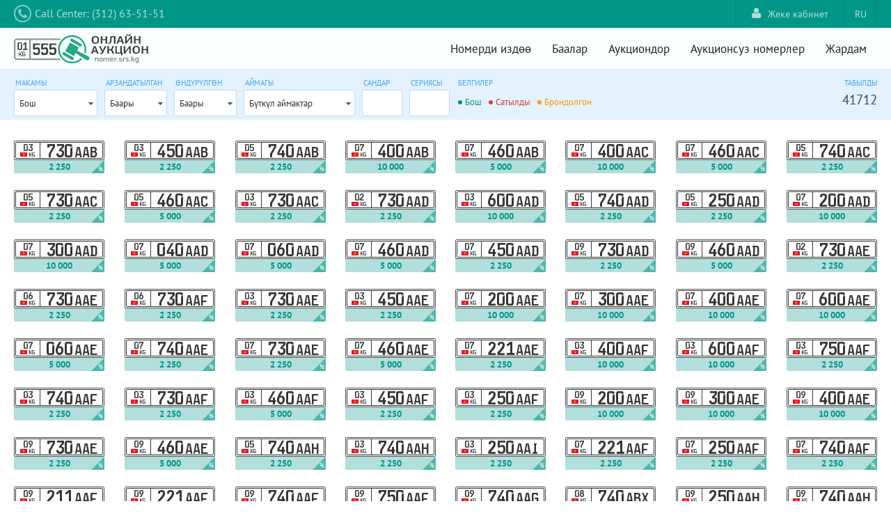

--- FILE ---
content_type: text/html;charset=UTF-8
request_url: https://nomer.srs.kg/plates.xhtml;jsessionid=gRiZnioMbgUfkRFMyyuQDCPKSHTIPFaKhHUPkdy1.nomer-auction
body_size: 9560
content:
<!DOCTYPE html>
<html xmlns="http://www.w3.org/1999/xhtml"><head id="j_idt2"><link type="text/css" rel="stylesheet" href="/javax.faces.resource/theme.css.xhtml?ln=primefaces-aristo" /><link type="text/css" rel="stylesheet" href="/javax.faces.resource/components.css.xhtml;jsessionid=qkb0nrrVJoiu_Tq8ThWbx_1z6-BvIEzCErFFuwLk.nomer-auction?ln=primefaces&amp;v=8.0" /><script type="text/javascript" src="/javax.faces.resource/jquery/jquery.js.xhtml;jsessionid=qkb0nrrVJoiu_Tq8ThWbx_1z6-BvIEzCErFFuwLk.nomer-auction?ln=primefaces&amp;v=8.0"></script><script type="text/javascript" src="/javax.faces.resource/jquery/jquery-plugins.js.xhtml;jsessionid=qkb0nrrVJoiu_Tq8ThWbx_1z6-BvIEzCErFFuwLk.nomer-auction?ln=primefaces&amp;v=8.0"></script><script type="text/javascript" src="/javax.faces.resource/core.js.xhtml;jsessionid=qkb0nrrVJoiu_Tq8ThWbx_1z6-BvIEzCErFFuwLk.nomer-auction?ln=primefaces&amp;v=8.0"></script><script type="text/javascript" src="/javax.faces.resource/components.js.xhtml;jsessionid=qkb0nrrVJoiu_Tq8ThWbx_1z6-BvIEzCErFFuwLk.nomer-auction?ln=primefaces&amp;v=8.0"></script><script type="text/javascript" src="/javax.faces.resource/jsf.js.xhtml;jsessionid=qkb0nrrVJoiu_Tq8ThWbx_1z6-BvIEzCErFFuwLk.nomer-auction?ln=javax.faces"></script><link type="text/css" rel="stylesheet" href="/javax.faces.resource/reset.css.xhtml;jsessionid=qkb0nrrVJoiu_Tq8ThWbx_1z6-BvIEzCErFFuwLk.nomer-auction?ln=css" /><link type="text/css" rel="stylesheet" href="/javax.faces.resource/grid.css.xhtml;jsessionid=qkb0nrrVJoiu_Tq8ThWbx_1z6-BvIEzCErFFuwLk.nomer-auction?ln=css" /><link type="text/css" rel="stylesheet" href="/javax.faces.resource/text.css.xhtml;jsessionid=qkb0nrrVJoiu_Tq8ThWbx_1z6-BvIEzCErFFuwLk.nomer-auction?ln=css" /><link type="text/css" rel="stylesheet" href="/javax.faces.resource/ui-util.css.xhtml;jsessionid=qkb0nrrVJoiu_Tq8ThWbx_1z6-BvIEzCErFFuwLk.nomer-auction?ln=css" /><link type="text/css" rel="stylesheet" href="/javax.faces.resource/styles.css.xhtml;jsessionid=qkb0nrrVJoiu_Tq8ThWbx_1z6-BvIEzCErFFuwLk.nomer-auction?ln=css" /><link type="text/css" rel="stylesheet" href="/javax.faces.resource/font-awesome-4.6.3/css/font-awesome.min.css.xhtml;jsessionid=qkb0nrrVJoiu_Tq8ThWbx_1z6-BvIEzCErFFuwLk.nomer-auction?ln=vendor" /><script type="text/javascript">if(window.PrimeFaces){PrimeFaces.settings.locale='ky';}</script>
        <title>Аукционсуз номерлер - Мамномерлер аукциону</title>
        <meta http-equiv="Content-Type" content="text/html; charset=utf-8" />
        <meta name="viewport" content="width=device-width, user-scalable=no, initial-scale=1.0, minimum-scale=1.0, maximum-scale=1.0" />
        <meta name="viewport" content="width=device-width, initial-scale=1.0" />
            <link rel="shortcut icon" type="image/x-icon" href="/resources/gfx/favicon.png?v=3" /></head><body>

            <div id="container">

        <div id="wrap-top-header">
                <div id="top-header" class="grid"><a id="tel" name="tel" href="tel:+119" class="f-lft">
        <i class="fa fa-phone"></i><span class="phone">Call Center: (312) 63-51-51</span></a>
<form id="j_idt19" name="j_idt19" method="post" action="/plates.xhtml;jsessionid=qkb0nrrVJoiu_Tq8ThWbx_1z6-BvIEzCErFFuwLk.nomer-auction" class="language-bar f-rht" enctype="application/x-www-form-urlencoded">
<input type="hidden" name="j_idt19" value="j_idt19" />
<a href="#" onclick="mojarra.jsfcljs(document.getElementById('j_idt19'),{'j_idt19:j_idt21':'j_idt19:j_idt21'},'');return false" class="language-choice">RU</a><input type="hidden" name="javax.faces.ViewState" id="j_id1:javax.faces.ViewState:0" value="6653372635217570686:-1738731972192034325" autocomplete="off" />
</form>
<form id="j_idt22" name="j_idt22" method="post" action="/plates.xhtml;jsessionid=qkb0nrrVJoiu_Tq8ThWbx_1z6-BvIEzCErFFuwLk.nomer-auction" class="f-rht" enctype="application/x-www-form-urlencoded">
<input type="hidden" name="j_idt22" value="j_idt22" />
<a href="/login.xhtml;jsessionid=qkb0nrrVJoiu_Tq8ThWbx_1z6-BvIEzCErFFuwLk.nomer-auction" class="link-login f-rht">
            <i class="fa fa-user"></i>Жеке кабинет</a><input type="hidden" name="javax.faces.ViewState" id="j_id1:javax.faces.ViewState:1" value="6653372635217570686:-1738731972192034325" autocomplete="off" />
</form>
                </div>
            <div class="clear"></div>
        </div>

        <div id="wrap-header">
                <div id="header" class="grid">

    <div class="logo f-lft clearfix"><a href="/home.xhtml;jsessionid=qkb0nrrVJoiu_Tq8ThWbx_1z6-BvIEzCErFFuwLk.nomer-auction" class="clearfix"><img src="/javax.faces.resource/logo_c.svg.xhtml;jsessionid=qkb0nrrVJoiu_Tq8ThWbx_1z6-BvIEzCErFFuwLk.nomer-auction?ln=gfx" /></a>
    </div>

    <div class="button_container" id="toggle">
        <span class="top"></span>
        <span class="middle"></span>
        <span class="bottom"></span>
    </div>

    <div class="f-rht clearfix menu overlay" id="overlay">
        <nav class="overlay-menu">
            <ul>
                <li><a href="/home.xhtml;jsessionid=qkb0nrrVJoiu_Tq8ThWbx_1z6-BvIEzCErFFuwLk.nomer-auction">Номерди издөө</a></li>
                <li><a href="/prices.xhtml;jsessionid=qkb0nrrVJoiu_Tq8ThWbx_1z6-BvIEzCErFFuwLk.nomer-auction">Баалар</a></li>
                <li><a href="/auctions.xhtml;jsessionid=qkb0nrrVJoiu_Tq8ThWbx_1z6-BvIEzCErFFuwLk.nomer-auction">Аукциондор</a></li>
                <li><a href="/plates.xhtml;jsessionid=qkb0nrrVJoiu_Tq8ThWbx_1z6-BvIEzCErFFuwLk.nomer-auction">Аукционсуз номерлер</a></li>
                <li><a href="/help.xhtml;jsessionid=qkb0nrrVJoiu_Tq8ThWbx_1z6-BvIEzCErFFuwLk.nomer-auction">Жардам</a></li>
            </ul>
        </nav>
    </div>
                </div>
                <div class="clear"></div>
        </div>

                    <div class="clear"></div>

                        <div id="wrap-content">

        <div class="public-top-content-wrap">
            <div class="grid">
<form id="j_idt48" name="j_idt48" method="post" action="/plates.xhtml;jsessionid=qkb0nrrVJoiu_Tq8ThWbx_1z6-BvIEzCErFFuwLk.nomer-auction" enctype="application/x-www-form-urlencoded">
<input type="hidden" name="j_idt48" value="j_idt48" />
<span id="j_idt49"></span><script id="j_idt49_s" type="text/javascript">$(function(){PrimeFaces.cw("Growl","widget_j_idt49",{id:"j_idt49",sticky:false,life:6000,escape:true,keepAlive:false,msgs:[]});});</script>
                        <div class="f-lft m-rht"><label class="form-table-label">Макамы</label><br /><div id="j_idt53" class="ui-selectonemenu ui-widget ui-state-default ui-corner-all f-rht" aria-owns="j_idt53_panel" style="width: 120px;" role="combobox" aria-haspopup="listbox" aria-expanded="false"><div class="ui-helper-hidden-accessible"><input id="j_idt53_focus" name="j_idt53_focus" type="text" autocomplete="off" /></div><div class="ui-helper-hidden-accessible"><select id="j_idt53_input" name="j_idt53_input" tabindex="-1" aria-hidden="true" onchange="mojarra.ab('j_idt53',event,'valueChange','@this','table @form')"><option value="" data-escape="true">Баары</option><option value="sold" data-escape="true">Сатылды</option><option value="notSold" selected="selected" data-escape="true">Бош</option><option value="booked" data-escape="true">Брондолгон</option></select></div><label id="j_idt53_label" class="ui-selectonemenu-label ui-inputfield ui-corner-all">&nbsp;</label><div class="ui-selectonemenu-trigger ui-state-default ui-corner-right"><span class="ui-icon ui-icon-triangle-1-s ui-c"></span></div><div id="j_idt53_panel" class="ui-selectonemenu-panel ui-widget ui-widget-content ui-corner-all ui-helper-hidden ui-shadow ui-input-overlay" style="width: 120px;"><div class="ui-selectonemenu-items-wrapper" style="max-height:200px"><ul id="j_idt53_items" class="ui-selectonemenu-items ui-selectonemenu-list ui-widget-content ui-widget ui-corner-all ui-helper-reset" role="listbox"><li class="ui-selectonemenu-item ui-selectonemenu-list-item ui-corner-all" data-label="Баары" tabindex="-1" role="option">Баары</li><li class="ui-selectonemenu-item ui-selectonemenu-list-item ui-corner-all" data-label="Сатылды" tabindex="-1" role="option">Сатылды</li><li class="ui-selectonemenu-item ui-selectonemenu-list-item ui-corner-all" data-label="Бош" tabindex="-1" role="option">Бош</li><li class="ui-selectonemenu-item ui-selectonemenu-list-item ui-corner-all" data-label="Брондолгон" tabindex="-1" role="option">Брондолгон</li></ul></div></div></div><script id="j_idt53_s" type="text/javascript">$(function(){PrimeFaces.cw("SelectOneMenu","widget_j_idt53",{id:"j_idt53",appendTo:"@(body)",behaviors:{valueChange:function(ext,event) {mojarra.ab('j_idt53',event,'valueChange','@this','table @form',{'params':{'CLIENT_BEHAVIOR_RENDERING_MODE':'UNOBSTRUSIVE'}})}}});});</script>
                        </div>
                        <div class="f-lft m-rht"><label class="form-table-label">Арзандатылган</label><br /><div id="j_idt61" class="ui-selectonemenu ui-widget ui-state-default ui-corner-all f-rht" aria-owns="j_idt61_panel" style="width: 90px;" role="combobox" aria-haspopup="listbox" aria-expanded="false"><div class="ui-helper-hidden-accessible"><input id="j_idt61_focus" name="j_idt61_focus" type="text" autocomplete="off" /></div><div class="ui-helper-hidden-accessible"><select id="j_idt61_input" name="j_idt61_input" tabindex="-1" aria-hidden="true" onchange="mojarra.ab('j_idt61',event,'valueChange','@this','table @form')"><option value="" selected="selected" data-escape="true">Баары</option><option value="true" data-escape="true">Ооба</option><option value="false" data-escape="true">Жок</option></select></div><label id="j_idt61_label" class="ui-selectonemenu-label ui-inputfield ui-corner-all">&nbsp;</label><div class="ui-selectonemenu-trigger ui-state-default ui-corner-right"><span class="ui-icon ui-icon-triangle-1-s ui-c"></span></div><div id="j_idt61_panel" class="ui-selectonemenu-panel ui-widget ui-widget-content ui-corner-all ui-helper-hidden ui-shadow ui-input-overlay" style="width: 90px;"><div class="ui-selectonemenu-items-wrapper" style="max-height:200px"><ul id="j_idt61_items" class="ui-selectonemenu-items ui-selectonemenu-list ui-widget-content ui-widget ui-corner-all ui-helper-reset" role="listbox"><li class="ui-selectonemenu-item ui-selectonemenu-list-item ui-corner-all" data-label="Баары" tabindex="-1" role="option">Баары</li><li class="ui-selectonemenu-item ui-selectonemenu-list-item ui-corner-all" data-label="Ооба" tabindex="-1" role="option">Ооба</li><li class="ui-selectonemenu-item ui-selectonemenu-list-item ui-corner-all" data-label="Жок" tabindex="-1" role="option">Жок</li></ul></div></div></div><script id="j_idt61_s" type="text/javascript">$(function(){PrimeFaces.cw("SelectOneMenu","widget_j_idt61",{id:"j_idt61",appendTo:"@(body)",behaviors:{valueChange:function(ext,event) {mojarra.ab('j_idt61',event,'valueChange','@this','table @form',{'params':{'CLIENT_BEHAVIOR_RENDERING_MODE':'UNOBSTRUSIVE'}})}}});});</script>
                        </div>
                        <div class="f-lft m-rht"><label class="form-table-label">Өндүрүлгөн</label><br /><div id="j_idt68" class="ui-selectonemenu ui-widget ui-state-default ui-corner-all f-rht" aria-owns="j_idt68_panel" style="width: 90px;" role="combobox" aria-haspopup="listbox" aria-expanded="false"><div class="ui-helper-hidden-accessible"><input id="j_idt68_focus" name="j_idt68_focus" type="text" autocomplete="off" /></div><div class="ui-helper-hidden-accessible"><select id="j_idt68_input" name="j_idt68_input" tabindex="-1" aria-hidden="true" onchange="mojarra.ab('j_idt68',event,'valueChange','@this','table @form')"><option value="" selected="selected" data-escape="true">Баары</option><option value="true" data-escape="true">Ооба</option><option value="false" data-escape="true">Жок</option></select></div><label id="j_idt68_label" class="ui-selectonemenu-label ui-inputfield ui-corner-all">&nbsp;</label><div class="ui-selectonemenu-trigger ui-state-default ui-corner-right"><span class="ui-icon ui-icon-triangle-1-s ui-c"></span></div><div id="j_idt68_panel" class="ui-selectonemenu-panel ui-widget ui-widget-content ui-corner-all ui-helper-hidden ui-shadow ui-input-overlay" style="width: 90px;"><div class="ui-selectonemenu-items-wrapper" style="max-height:200px"><ul id="j_idt68_items" class="ui-selectonemenu-items ui-selectonemenu-list ui-widget-content ui-widget ui-corner-all ui-helper-reset" role="listbox"><li class="ui-selectonemenu-item ui-selectonemenu-list-item ui-corner-all" data-label="Баары" tabindex="-1" role="option">Баары</li><li class="ui-selectonemenu-item ui-selectonemenu-list-item ui-corner-all" data-label="Ооба" tabindex="-1" role="option">Ооба</li><li class="ui-selectonemenu-item ui-selectonemenu-list-item ui-corner-all" data-label="Жок" tabindex="-1" role="option">Жок</li></ul></div></div></div><script id="j_idt68_s" type="text/javascript">$(function(){PrimeFaces.cw("SelectOneMenu","widget_j_idt68",{id:"j_idt68",appendTo:"@(body)",behaviors:{valueChange:function(ext,event) {mojarra.ab('j_idt68',event,'valueChange','@this','table @form',{'params':{'CLIENT_BEHAVIOR_RENDERING_MODE':'UNOBSTRUSIVE'}})}}});});</script>
                        </div>
                        <div class="f-lft m-rht list-filter-region"><label class="form-table-label">Аймагы</label><br /><div id="j_idt75" class="ui-selectonemenu ui-widget ui-state-default ui-corner-all" aria-owns="j_idt75_panel" style="width: 160px;" role="combobox" aria-haspopup="listbox" aria-expanded="false"><div class="ui-helper-hidden-accessible"><input id="j_idt75_focus" name="j_idt75_focus" type="text" autocomplete="off" /></div><div class="ui-helper-hidden-accessible"><select id="j_idt75_input" name="j_idt75_input" tabindex="-1" aria-hidden="true" onchange="mojarra.ab('j_idt75',event,'valueChange','@this','table @form')"><option value="3550c9ee-e61a-427c-99f4-e7cf5c01ddc6" selected="selected" data-escape="true">Бүткүл аймактар</option><option value="806e182d-f2a7-4739-bed4-d5546f5d80f0" data-escape="true">Бишкек ш.</option><option value="f9e205d9-6cd6-4647-881e-744bae633023" data-escape="true">Ош ш.</option><option value="8e94aa29-379a-4b1a-886c-17d9c74ec712" data-escape="true">Баткен обл.</option><option value="cb955f7a-746f-49d1-bc3f-68bbb1d9bb74" data-escape="true">Жалал-Абад обл.</option><option value="4222bde7-56ef-4155-96d9-53142843c444" data-escape="true">Нарын облусу</option><option value="bb93d3f3-17ff-45b0-85c6-83ed0adda217" data-escape="true">Ош обл.</option><option value="e0490c1e-b697-4c1e-ba20-8a412774eb3b" data-escape="true">Талас обл.</option><option value="1cc541c0-d6aa-4d42-83b7-105afc5c4e5f" data-escape="true">Чүй обл.</option><option value="501157da-c1e7-43d0-a902-bfab7c7c1c1f" data-escape="true">Ысык-Көл обл.</option></select></div><label id="j_idt75_label" class="ui-selectonemenu-label ui-inputfield ui-corner-all">&nbsp;</label><div class="ui-selectonemenu-trigger ui-state-default ui-corner-right"><span class="ui-icon ui-icon-triangle-1-s ui-c"></span></div><div id="j_idt75_panel" class="ui-selectonemenu-panel ui-widget ui-widget-content ui-corner-all ui-helper-hidden ui-shadow ui-input-overlay" style="width: 160px;"><div class="ui-selectonemenu-items-wrapper" style="max-height:200px"><ul id="j_idt75_items" class="ui-selectonemenu-items ui-selectonemenu-list ui-widget-content ui-widget ui-corner-all ui-helper-reset" role="listbox"><li class="ui-selectonemenu-item ui-selectonemenu-list-item ui-corner-all" data-label="Бүткүл аймактар" tabindex="-1" role="option">Бүткүл аймактар</li><li class="ui-selectonemenu-item ui-selectonemenu-list-item ui-corner-all" data-label="Бишкек ш." tabindex="-1" role="option">Бишкек ш.</li><li class="ui-selectonemenu-item ui-selectonemenu-list-item ui-corner-all" data-label="Ош ш." tabindex="-1" role="option">Ош ш.</li><li class="ui-selectonemenu-item ui-selectonemenu-list-item ui-corner-all" data-label="Баткен обл." tabindex="-1" role="option">Баткен обл.</li><li class="ui-selectonemenu-item ui-selectonemenu-list-item ui-corner-all" data-label="Жалал-Абад обл." tabindex="-1" role="option">Жалал-Абад обл.</li><li class="ui-selectonemenu-item ui-selectonemenu-list-item ui-corner-all" data-label="Нарын облусу" tabindex="-1" role="option">Нарын облусу</li><li class="ui-selectonemenu-item ui-selectonemenu-list-item ui-corner-all" data-label="Ош обл." tabindex="-1" role="option">Ош обл.</li><li class="ui-selectonemenu-item ui-selectonemenu-list-item ui-corner-all" data-label="Талас обл." tabindex="-1" role="option">Талас обл.</li><li class="ui-selectonemenu-item ui-selectonemenu-list-item ui-corner-all" data-label="Чүй обл." tabindex="-1" role="option">Чүй обл.</li><li class="ui-selectonemenu-item ui-selectonemenu-list-item ui-corner-all" data-label="Ысык-Көл обл." tabindex="-1" role="option">Ысык-Көл обл.</li></ul></div></div></div><script id="j_idt75_s" type="text/javascript">$(function(){PrimeFaces.cw("SelectOneMenu","widget_j_idt75",{id:"j_idt75",appendTo:"@(body)",behaviors:{valueChange:function(ext,event) {mojarra.ab('j_idt75',event,'valueChange','@this','table @form',{'params':{'CLIENT_BEHAVIOR_RENDERING_MODE':'UNOBSTRUSIVE'}})}}});});</script>
                        </div>
                        <div class="f-lft m-rht"><label for="digits" class="form-table-label">Сандар</label><br /><input id="digits" type="text" name="digits" class="t-up" maxlength="3" size="4" onchange="mojarra.ab(this,event,'valueChange','@this','table @form')" />
                        </div>
                        <div class="f-lft m-rht"><label for="series" class="form-table-label">Сериясы</label><br /><input id="series" type="text" name="series" class="t-up" maxlength="3" size="4" onchange="mojarra.ab(this,event,'valueChange','@this','table @form')" />
                        </div>
                        <div class="f-lft"><label for="digits" class="form-table-label">Белгилер</label><br />
                            <div class="lp-toolbar clearfix">
                                <div class="lp-toolbar-item clearfix not-sold">
                                    <div class="lp-toolbar-item-color"></div>
                                    <div class="lp-toolbar-item-text">Бош</div>
                                </div>
                                <div class="lp-toolbar-item clearfix sold">
                                    <div class="lp-toolbar-item-color"></div>
                                    <div class="lp-toolbar-item-text">Сатылды</div>
                                </div>
                                <div class="lp-toolbar-item clearfix applied">
                                    <div class="lp-toolbar-item-color"></div>
                                    <div class="lp-toolbar-item-text">Брондолгон</div>
                                </div>
                            </div>
                        </div>

                        <div class="f-rht t-rht mobile-hide"><label class="form-table-label">Табылды</label><br /><span class="fount-count">41712</span>
                        </div><input type="hidden" name="javax.faces.ViewState" id="j_id1:javax.faces.ViewState:2" value="6653372635217570686:-1738731972192034325" autocomplete="off" />
</form>

            </div>
        </div>

        <div id="content" class="grid">

            <div class="clear"></div><span id="growl"></span><script id="growl_s" type="text/javascript">$(function(){PrimeFaces.cw("Growl","widget_growl",{id:"growl",sticky:false,life:5000,escape:true,keepAlive:false,msgs:[]});});</script><div id="table" class="ui-datalist ui-widget clearfix m-top-2x lp-list"><div id="table_content" class="ui-datalist-content ui-widget-content"><ul id="table_list" class="ui-datalist-data"><li class="ui-datalist-item lp-pub-wrap lp-pub TYPE_CHANGED clearfix"><a href="/plate.xhtml;jsessionid=qkb0nrrVJoiu_Tq8ThWbx_1z6-BvIEzCErFFuwLk.nomer-auction?region=3&amp;symbols=730AAB"><span class="lp-pub-discounted-blc"></span><span class="lp-pub-discounted-sign">%</span><div class="lp-wrap lp-one-line small small-2x">
            <div class="lp">
                <div class="lp-region-blc">
                    <div class="lp-region"><span id="table:0:j_idt97:plate-region">03</span><div id="table:0:j_idt97:j_idt100" class="ui-tooltip ui-widget ui-tooltip-top" role="tooltip"><div class="ui-tooltip-arrow"></div><div class="ui-tooltip-text ui-shadow ui-corner-all">Баткен обл.</div></div><script id="table:0:j_idt97:j_idt100_s" type="text/javascript">$(function(){PrimeFaces.cw("Tooltip","widget_table_0_j_idt97_j_idt100",{id:"table:0:j_idt97:j_idt100",showEffect:"fade",hideEffect:"fade",target:"table:0:j_idt97:plate\-region",position:"top"});});</script>
                    </div>
                    <div class="lp-flag"><img src="/javax.faces.resource/flag.svg.xhtml;jsessionid=qkb0nrrVJoiu_Tq8ThWbx_1z6-BvIEzCErFFuwLk.nomer-auction?ln=gfx" />
                    </div><span class="lp-kg-letters">KG</span>
                </div>

                <div class="lp-data-blc f-lft"><span class="lp-output lp-numbers">730</span><span class="lp-output lp-letters">AAB</span>
                </div>
            </div></div>
                    <div class="lp-pub-price">2 250
                    </div></a></li><li class="ui-datalist-item lp-pub-wrap lp-pub TYPE_CHANGED clearfix"><a href="/plate.xhtml;jsessionid=qkb0nrrVJoiu_Tq8ThWbx_1z6-BvIEzCErFFuwLk.nomer-auction?region=3&amp;symbols=450AAB"><span class="lp-pub-discounted-blc"></span><span class="lp-pub-discounted-sign">%</span><div class="lp-wrap lp-one-line small small-2x">
            <div class="lp">
                <div class="lp-region-blc">
                    <div class="lp-region"><span id="table:1:j_idt97:plate-region">03</span><div id="table:1:j_idt97:j_idt100" class="ui-tooltip ui-widget ui-tooltip-top" role="tooltip"><div class="ui-tooltip-arrow"></div><div class="ui-tooltip-text ui-shadow ui-corner-all">Баткен обл.</div></div><script id="table:1:j_idt97:j_idt100_s" type="text/javascript">$(function(){PrimeFaces.cw("Tooltip","widget_table_1_j_idt97_j_idt100",{id:"table:1:j_idt97:j_idt100",showEffect:"fade",hideEffect:"fade",target:"table:1:j_idt97:plate\-region",position:"top"});});</script>
                    </div>
                    <div class="lp-flag"><img src="/javax.faces.resource/flag.svg.xhtml;jsessionid=qkb0nrrVJoiu_Tq8ThWbx_1z6-BvIEzCErFFuwLk.nomer-auction?ln=gfx" />
                    </div><span class="lp-kg-letters">KG</span>
                </div>

                <div class="lp-data-blc f-lft"><span class="lp-output lp-numbers">450</span><span class="lp-output lp-letters">AAB</span>
                </div>
            </div></div>
                    <div class="lp-pub-price">2 250
                    </div></a></li><li class="ui-datalist-item lp-pub-wrap lp-pub TYPE_CHANGED clearfix"><a href="/plate.xhtml;jsessionid=qkb0nrrVJoiu_Tq8ThWbx_1z6-BvIEzCErFFuwLk.nomer-auction?region=5&amp;symbols=740AAB"><span class="lp-pub-discounted-blc"></span><span class="lp-pub-discounted-sign">%</span><div class="lp-wrap lp-one-line small small-2x">
            <div class="lp">
                <div class="lp-region-blc">
                    <div class="lp-region"><span id="table:2:j_idt97:plate-region">05</span><div id="table:2:j_idt97:j_idt100" class="ui-tooltip ui-widget ui-tooltip-top" role="tooltip"><div class="ui-tooltip-arrow"></div><div class="ui-tooltip-text ui-shadow ui-corner-all">Нарын облусу</div></div><script id="table:2:j_idt97:j_idt100_s" type="text/javascript">$(function(){PrimeFaces.cw("Tooltip","widget_table_2_j_idt97_j_idt100",{id:"table:2:j_idt97:j_idt100",showEffect:"fade",hideEffect:"fade",target:"table:2:j_idt97:plate\-region",position:"top"});});</script>
                    </div>
                    <div class="lp-flag"><img src="/javax.faces.resource/flag.svg.xhtml;jsessionid=qkb0nrrVJoiu_Tq8ThWbx_1z6-BvIEzCErFFuwLk.nomer-auction?ln=gfx" />
                    </div><span class="lp-kg-letters">KG</span>
                </div>

                <div class="lp-data-blc f-lft"><span class="lp-output lp-numbers">740</span><span class="lp-output lp-letters">AAB</span>
                </div>
            </div></div>
                    <div class="lp-pub-price">2 250
                    </div></a></li><li class="ui-datalist-item lp-pub-wrap lp-pub TYPE_CHANGED clearfix"><a href="/plate.xhtml;jsessionid=qkb0nrrVJoiu_Tq8ThWbx_1z6-BvIEzCErFFuwLk.nomer-auction?region=7&amp;symbols=400AAB"><span class="lp-pub-discounted-blc"></span><span class="lp-pub-discounted-sign">%</span><div class="lp-wrap lp-one-line small small-2x">
            <div class="lp">
                <div class="lp-region-blc">
                    <div class="lp-region"><span id="table:3:j_idt97:plate-region">07</span><div id="table:3:j_idt97:j_idt100" class="ui-tooltip ui-widget ui-tooltip-top" role="tooltip"><div class="ui-tooltip-arrow"></div><div class="ui-tooltip-text ui-shadow ui-corner-all">Талас обл.</div></div><script id="table:3:j_idt97:j_idt100_s" type="text/javascript">$(function(){PrimeFaces.cw("Tooltip","widget_table_3_j_idt97_j_idt100",{id:"table:3:j_idt97:j_idt100",showEffect:"fade",hideEffect:"fade",target:"table:3:j_idt97:plate\-region",position:"top"});});</script>
                    </div>
                    <div class="lp-flag"><img src="/javax.faces.resource/flag.svg.xhtml;jsessionid=qkb0nrrVJoiu_Tq8ThWbx_1z6-BvIEzCErFFuwLk.nomer-auction?ln=gfx" />
                    </div><span class="lp-kg-letters">KG</span>
                </div>

                <div class="lp-data-blc f-lft"><span class="lp-output lp-numbers">400</span><span class="lp-output lp-letters">AAB</span>
                </div>
            </div></div>
                    <div class="lp-pub-price">10 000
                    </div></a></li><li class="ui-datalist-item lp-pub-wrap lp-pub TYPE_CHANGED clearfix"><a href="/plate.xhtml;jsessionid=qkb0nrrVJoiu_Tq8ThWbx_1z6-BvIEzCErFFuwLk.nomer-auction?region=7&amp;symbols=460AAB"><span class="lp-pub-discounted-blc"></span><span class="lp-pub-discounted-sign">%</span><div class="lp-wrap lp-one-line small small-2x">
            <div class="lp">
                <div class="lp-region-blc">
                    <div class="lp-region"><span id="table:4:j_idt97:plate-region">07</span><div id="table:4:j_idt97:j_idt100" class="ui-tooltip ui-widget ui-tooltip-top" role="tooltip"><div class="ui-tooltip-arrow"></div><div class="ui-tooltip-text ui-shadow ui-corner-all">Талас обл.</div></div><script id="table:4:j_idt97:j_idt100_s" type="text/javascript">$(function(){PrimeFaces.cw("Tooltip","widget_table_4_j_idt97_j_idt100",{id:"table:4:j_idt97:j_idt100",showEffect:"fade",hideEffect:"fade",target:"table:4:j_idt97:plate\-region",position:"top"});});</script>
                    </div>
                    <div class="lp-flag"><img src="/javax.faces.resource/flag.svg.xhtml;jsessionid=qkb0nrrVJoiu_Tq8ThWbx_1z6-BvIEzCErFFuwLk.nomer-auction?ln=gfx" />
                    </div><span class="lp-kg-letters">KG</span>
                </div>

                <div class="lp-data-blc f-lft"><span class="lp-output lp-numbers">460</span><span class="lp-output lp-letters">AAB</span>
                </div>
            </div></div>
                    <div class="lp-pub-price">5 000
                    </div></a></li><li class="ui-datalist-item lp-pub-wrap lp-pub TYPE_CHANGED clearfix"><a href="/plate.xhtml;jsessionid=qkb0nrrVJoiu_Tq8ThWbx_1z6-BvIEzCErFFuwLk.nomer-auction?region=7&amp;symbols=400AAC"><span class="lp-pub-discounted-blc"></span><span class="lp-pub-discounted-sign">%</span><div class="lp-wrap lp-one-line small small-2x">
            <div class="lp">
                <div class="lp-region-blc">
                    <div class="lp-region"><span id="table:5:j_idt97:plate-region">07</span><div id="table:5:j_idt97:j_idt100" class="ui-tooltip ui-widget ui-tooltip-top" role="tooltip"><div class="ui-tooltip-arrow"></div><div class="ui-tooltip-text ui-shadow ui-corner-all">Талас обл.</div></div><script id="table:5:j_idt97:j_idt100_s" type="text/javascript">$(function(){PrimeFaces.cw("Tooltip","widget_table_5_j_idt97_j_idt100",{id:"table:5:j_idt97:j_idt100",showEffect:"fade",hideEffect:"fade",target:"table:5:j_idt97:plate\-region",position:"top"});});</script>
                    </div>
                    <div class="lp-flag"><img src="/javax.faces.resource/flag.svg.xhtml;jsessionid=qkb0nrrVJoiu_Tq8ThWbx_1z6-BvIEzCErFFuwLk.nomer-auction?ln=gfx" />
                    </div><span class="lp-kg-letters">KG</span>
                </div>

                <div class="lp-data-blc f-lft"><span class="lp-output lp-numbers">400</span><span class="lp-output lp-letters">AAC</span>
                </div>
            </div></div>
                    <div class="lp-pub-price">10 000
                    </div></a></li><li class="ui-datalist-item lp-pub-wrap lp-pub TYPE_CHANGED clearfix"><a href="/plate.xhtml;jsessionid=qkb0nrrVJoiu_Tq8ThWbx_1z6-BvIEzCErFFuwLk.nomer-auction?region=7&amp;symbols=460AAC"><span class="lp-pub-discounted-blc"></span><span class="lp-pub-discounted-sign">%</span><div class="lp-wrap lp-one-line small small-2x">
            <div class="lp">
                <div class="lp-region-blc">
                    <div class="lp-region"><span id="table:6:j_idt97:plate-region">07</span><div id="table:6:j_idt97:j_idt100" class="ui-tooltip ui-widget ui-tooltip-top" role="tooltip"><div class="ui-tooltip-arrow"></div><div class="ui-tooltip-text ui-shadow ui-corner-all">Талас обл.</div></div><script id="table:6:j_idt97:j_idt100_s" type="text/javascript">$(function(){PrimeFaces.cw("Tooltip","widget_table_6_j_idt97_j_idt100",{id:"table:6:j_idt97:j_idt100",showEffect:"fade",hideEffect:"fade",target:"table:6:j_idt97:plate\-region",position:"top"});});</script>
                    </div>
                    <div class="lp-flag"><img src="/javax.faces.resource/flag.svg.xhtml;jsessionid=qkb0nrrVJoiu_Tq8ThWbx_1z6-BvIEzCErFFuwLk.nomer-auction?ln=gfx" />
                    </div><span class="lp-kg-letters">KG</span>
                </div>

                <div class="lp-data-blc f-lft"><span class="lp-output lp-numbers">460</span><span class="lp-output lp-letters">AAC</span>
                </div>
            </div></div>
                    <div class="lp-pub-price">5 000
                    </div></a></li><li class="ui-datalist-item lp-pub-wrap lp-pub TYPE_CHANGED clearfix"><a href="/plate.xhtml;jsessionid=qkb0nrrVJoiu_Tq8ThWbx_1z6-BvIEzCErFFuwLk.nomer-auction?region=5&amp;symbols=740AAC"><span class="lp-pub-discounted-blc"></span><span class="lp-pub-discounted-sign">%</span><div class="lp-wrap lp-one-line small small-2x">
            <div class="lp">
                <div class="lp-region-blc">
                    <div class="lp-region"><span id="table:7:j_idt97:plate-region">05</span><div id="table:7:j_idt97:j_idt100" class="ui-tooltip ui-widget ui-tooltip-top" role="tooltip"><div class="ui-tooltip-arrow"></div><div class="ui-tooltip-text ui-shadow ui-corner-all">Нарын облусу</div></div><script id="table:7:j_idt97:j_idt100_s" type="text/javascript">$(function(){PrimeFaces.cw("Tooltip","widget_table_7_j_idt97_j_idt100",{id:"table:7:j_idt97:j_idt100",showEffect:"fade",hideEffect:"fade",target:"table:7:j_idt97:plate\-region",position:"top"});});</script>
                    </div>
                    <div class="lp-flag"><img src="/javax.faces.resource/flag.svg.xhtml;jsessionid=qkb0nrrVJoiu_Tq8ThWbx_1z6-BvIEzCErFFuwLk.nomer-auction?ln=gfx" />
                    </div><span class="lp-kg-letters">KG</span>
                </div>

                <div class="lp-data-blc f-lft"><span class="lp-output lp-numbers">740</span><span class="lp-output lp-letters">AAC</span>
                </div>
            </div></div>
                    <div class="lp-pub-price">2 250
                    </div></a></li><li class="ui-datalist-item lp-pub-wrap lp-pub TYPE_CHANGED clearfix"><a href="/plate.xhtml;jsessionid=qkb0nrrVJoiu_Tq8ThWbx_1z6-BvIEzCErFFuwLk.nomer-auction?region=5&amp;symbols=730AAC"><span class="lp-pub-discounted-blc"></span><span class="lp-pub-discounted-sign">%</span><div class="lp-wrap lp-one-line small small-2x">
            <div class="lp">
                <div class="lp-region-blc">
                    <div class="lp-region"><span id="table:8:j_idt97:plate-region">05</span><div id="table:8:j_idt97:j_idt100" class="ui-tooltip ui-widget ui-tooltip-top" role="tooltip"><div class="ui-tooltip-arrow"></div><div class="ui-tooltip-text ui-shadow ui-corner-all">Нарын облусу</div></div><script id="table:8:j_idt97:j_idt100_s" type="text/javascript">$(function(){PrimeFaces.cw("Tooltip","widget_table_8_j_idt97_j_idt100",{id:"table:8:j_idt97:j_idt100",showEffect:"fade",hideEffect:"fade",target:"table:8:j_idt97:plate\-region",position:"top"});});</script>
                    </div>
                    <div class="lp-flag"><img src="/javax.faces.resource/flag.svg.xhtml;jsessionid=qkb0nrrVJoiu_Tq8ThWbx_1z6-BvIEzCErFFuwLk.nomer-auction?ln=gfx" />
                    </div><span class="lp-kg-letters">KG</span>
                </div>

                <div class="lp-data-blc f-lft"><span class="lp-output lp-numbers">730</span><span class="lp-output lp-letters">AAC</span>
                </div>
            </div></div>
                    <div class="lp-pub-price">2 250
                    </div></a></li><li class="ui-datalist-item lp-pub-wrap lp-pub TYPE_CHANGED clearfix"><a href="/plate.xhtml;jsessionid=qkb0nrrVJoiu_Tq8ThWbx_1z6-BvIEzCErFFuwLk.nomer-auction?region=5&amp;symbols=460AAC"><span class="lp-pub-discounted-blc"></span><span class="lp-pub-discounted-sign">%</span><div class="lp-wrap lp-one-line small small-2x">
            <div class="lp">
                <div class="lp-region-blc">
                    <div class="lp-region"><span id="table:9:j_idt97:plate-region">05</span><div id="table:9:j_idt97:j_idt100" class="ui-tooltip ui-widget ui-tooltip-top" role="tooltip"><div class="ui-tooltip-arrow"></div><div class="ui-tooltip-text ui-shadow ui-corner-all">Нарын облусу</div></div><script id="table:9:j_idt97:j_idt100_s" type="text/javascript">$(function(){PrimeFaces.cw("Tooltip","widget_table_9_j_idt97_j_idt100",{id:"table:9:j_idt97:j_idt100",showEffect:"fade",hideEffect:"fade",target:"table:9:j_idt97:plate\-region",position:"top"});});</script>
                    </div>
                    <div class="lp-flag"><img src="/javax.faces.resource/flag.svg.xhtml;jsessionid=qkb0nrrVJoiu_Tq8ThWbx_1z6-BvIEzCErFFuwLk.nomer-auction?ln=gfx" />
                    </div><span class="lp-kg-letters">KG</span>
                </div>

                <div class="lp-data-blc f-lft"><span class="lp-output lp-numbers">460</span><span class="lp-output lp-letters">AAC</span>
                </div>
            </div></div>
                    <div class="lp-pub-price">5 000
                    </div></a></li><li class="ui-datalist-item lp-pub-wrap lp-pub TYPE_CHANGED clearfix"><a href="/plate.xhtml;jsessionid=qkb0nrrVJoiu_Tq8ThWbx_1z6-BvIEzCErFFuwLk.nomer-auction?region=3&amp;symbols=730AAC"><span class="lp-pub-discounted-blc"></span><span class="lp-pub-discounted-sign">%</span><div class="lp-wrap lp-one-line small small-2x">
            <div class="lp">
                <div class="lp-region-blc">
                    <div class="lp-region"><span id="table:10:j_idt97:plate-region">03</span><div id="table:10:j_idt97:j_idt100" class="ui-tooltip ui-widget ui-tooltip-top" role="tooltip"><div class="ui-tooltip-arrow"></div><div class="ui-tooltip-text ui-shadow ui-corner-all">Баткен обл.</div></div><script id="table:10:j_idt97:j_idt100_s" type="text/javascript">$(function(){PrimeFaces.cw("Tooltip","widget_table_10_j_idt97_j_idt100",{id:"table:10:j_idt97:j_idt100",showEffect:"fade",hideEffect:"fade",target:"table:10:j_idt97:plate\-region",position:"top"});});</script>
                    </div>
                    <div class="lp-flag"><img src="/javax.faces.resource/flag.svg.xhtml;jsessionid=qkb0nrrVJoiu_Tq8ThWbx_1z6-BvIEzCErFFuwLk.nomer-auction?ln=gfx" />
                    </div><span class="lp-kg-letters">KG</span>
                </div>

                <div class="lp-data-blc f-lft"><span class="lp-output lp-numbers">730</span><span class="lp-output lp-letters">AAC</span>
                </div>
            </div></div>
                    <div class="lp-pub-price">2 250
                    </div></a></li><li class="ui-datalist-item lp-pub-wrap lp-pub TYPE_CHANGED clearfix"><a href="/plate.xhtml;jsessionid=qkb0nrrVJoiu_Tq8ThWbx_1z6-BvIEzCErFFuwLk.nomer-auction?region=2&amp;symbols=730AAD"><span class="lp-pub-discounted-blc"></span><span class="lp-pub-discounted-sign">%</span><div class="lp-wrap lp-one-line small small-2x">
            <div class="lp">
                <div class="lp-region-blc">
                    <div class="lp-region"><span id="table:11:j_idt97:plate-region">02</span><div id="table:11:j_idt97:j_idt100" class="ui-tooltip ui-widget ui-tooltip-top" role="tooltip"><div class="ui-tooltip-arrow"></div><div class="ui-tooltip-text ui-shadow ui-corner-all">Ош ш.</div></div><script id="table:11:j_idt97:j_idt100_s" type="text/javascript">$(function(){PrimeFaces.cw("Tooltip","widget_table_11_j_idt97_j_idt100",{id:"table:11:j_idt97:j_idt100",showEffect:"fade",hideEffect:"fade",target:"table:11:j_idt97:plate\-region",position:"top"});});</script>
                    </div>
                    <div class="lp-flag"><img src="/javax.faces.resource/flag.svg.xhtml;jsessionid=qkb0nrrVJoiu_Tq8ThWbx_1z6-BvIEzCErFFuwLk.nomer-auction?ln=gfx" />
                    </div><span class="lp-kg-letters">KG</span>
                </div>

                <div class="lp-data-blc f-lft"><span class="lp-output lp-numbers">730</span><span class="lp-output lp-letters">AAD</span>
                </div>
            </div></div>
                    <div class="lp-pub-price">2 250
                    </div></a></li><li class="ui-datalist-item lp-pub-wrap lp-pub TYPE_CHANGED clearfix"><a href="/plate.xhtml;jsessionid=qkb0nrrVJoiu_Tq8ThWbx_1z6-BvIEzCErFFuwLk.nomer-auction?region=3&amp;symbols=600AAD"><span class="lp-pub-discounted-blc"></span><span class="lp-pub-discounted-sign">%</span><div class="lp-wrap lp-one-line small small-2x">
            <div class="lp">
                <div class="lp-region-blc">
                    <div class="lp-region"><span id="table:12:j_idt97:plate-region">03</span><div id="table:12:j_idt97:j_idt100" class="ui-tooltip ui-widget ui-tooltip-top" role="tooltip"><div class="ui-tooltip-arrow"></div><div class="ui-tooltip-text ui-shadow ui-corner-all">Баткен обл.</div></div><script id="table:12:j_idt97:j_idt100_s" type="text/javascript">$(function(){PrimeFaces.cw("Tooltip","widget_table_12_j_idt97_j_idt100",{id:"table:12:j_idt97:j_idt100",showEffect:"fade",hideEffect:"fade",target:"table:12:j_idt97:plate\-region",position:"top"});});</script>
                    </div>
                    <div class="lp-flag"><img src="/javax.faces.resource/flag.svg.xhtml;jsessionid=qkb0nrrVJoiu_Tq8ThWbx_1z6-BvIEzCErFFuwLk.nomer-auction?ln=gfx" />
                    </div><span class="lp-kg-letters">KG</span>
                </div>

                <div class="lp-data-blc f-lft"><span class="lp-output lp-numbers">600</span><span class="lp-output lp-letters">AAD</span>
                </div>
            </div></div>
                    <div class="lp-pub-price">10 000
                    </div></a></li><li class="ui-datalist-item lp-pub-wrap lp-pub TYPE_CHANGED clearfix"><a href="/plate.xhtml;jsessionid=qkb0nrrVJoiu_Tq8ThWbx_1z6-BvIEzCErFFuwLk.nomer-auction?region=5&amp;symbols=740AAD"><span class="lp-pub-discounted-blc"></span><span class="lp-pub-discounted-sign">%</span><div class="lp-wrap lp-one-line small small-2x">
            <div class="lp">
                <div class="lp-region-blc">
                    <div class="lp-region"><span id="table:13:j_idt97:plate-region">05</span><div id="table:13:j_idt97:j_idt100" class="ui-tooltip ui-widget ui-tooltip-top" role="tooltip"><div class="ui-tooltip-arrow"></div><div class="ui-tooltip-text ui-shadow ui-corner-all">Нарын облусу</div></div><script id="table:13:j_idt97:j_idt100_s" type="text/javascript">$(function(){PrimeFaces.cw("Tooltip","widget_table_13_j_idt97_j_idt100",{id:"table:13:j_idt97:j_idt100",showEffect:"fade",hideEffect:"fade",target:"table:13:j_idt97:plate\-region",position:"top"});});</script>
                    </div>
                    <div class="lp-flag"><img src="/javax.faces.resource/flag.svg.xhtml;jsessionid=qkb0nrrVJoiu_Tq8ThWbx_1z6-BvIEzCErFFuwLk.nomer-auction?ln=gfx" />
                    </div><span class="lp-kg-letters">KG</span>
                </div>

                <div class="lp-data-blc f-lft"><span class="lp-output lp-numbers">740</span><span class="lp-output lp-letters">AAD</span>
                </div>
            </div></div>
                    <div class="lp-pub-price">2 250
                    </div></a></li><li class="ui-datalist-item lp-pub-wrap lp-pub TYPE_CHANGED clearfix"><a href="/plate.xhtml;jsessionid=qkb0nrrVJoiu_Tq8ThWbx_1z6-BvIEzCErFFuwLk.nomer-auction?region=5&amp;symbols=250AAD"><span class="lp-pub-discounted-blc"></span><span class="lp-pub-discounted-sign">%</span><div class="lp-wrap lp-one-line small small-2x">
            <div class="lp">
                <div class="lp-region-blc">
                    <div class="lp-region"><span id="table:14:j_idt97:plate-region">05</span><div id="table:14:j_idt97:j_idt100" class="ui-tooltip ui-widget ui-tooltip-top" role="tooltip"><div class="ui-tooltip-arrow"></div><div class="ui-tooltip-text ui-shadow ui-corner-all">Нарын облусу</div></div><script id="table:14:j_idt97:j_idt100_s" type="text/javascript">$(function(){PrimeFaces.cw("Tooltip","widget_table_14_j_idt97_j_idt100",{id:"table:14:j_idt97:j_idt100",showEffect:"fade",hideEffect:"fade",target:"table:14:j_idt97:plate\-region",position:"top"});});</script>
                    </div>
                    <div class="lp-flag"><img src="/javax.faces.resource/flag.svg.xhtml;jsessionid=qkb0nrrVJoiu_Tq8ThWbx_1z6-BvIEzCErFFuwLk.nomer-auction?ln=gfx" />
                    </div><span class="lp-kg-letters">KG</span>
                </div>

                <div class="lp-data-blc f-lft"><span class="lp-output lp-numbers">250</span><span class="lp-output lp-letters">AAD</span>
                </div>
            </div></div>
                    <div class="lp-pub-price">2 250
                    </div></a></li><li class="ui-datalist-item lp-pub-wrap lp-pub TYPE_CHANGED clearfix"><a href="/plate.xhtml;jsessionid=qkb0nrrVJoiu_Tq8ThWbx_1z6-BvIEzCErFFuwLk.nomer-auction?region=7&amp;symbols=200AAD"><span class="lp-pub-discounted-blc"></span><span class="lp-pub-discounted-sign">%</span><div class="lp-wrap lp-one-line small small-2x">
            <div class="lp">
                <div class="lp-region-blc">
                    <div class="lp-region"><span id="table:15:j_idt97:plate-region">07</span><div id="table:15:j_idt97:j_idt100" class="ui-tooltip ui-widget ui-tooltip-top" role="tooltip"><div class="ui-tooltip-arrow"></div><div class="ui-tooltip-text ui-shadow ui-corner-all">Талас обл.</div></div><script id="table:15:j_idt97:j_idt100_s" type="text/javascript">$(function(){PrimeFaces.cw("Tooltip","widget_table_15_j_idt97_j_idt100",{id:"table:15:j_idt97:j_idt100",showEffect:"fade",hideEffect:"fade",target:"table:15:j_idt97:plate\-region",position:"top"});});</script>
                    </div>
                    <div class="lp-flag"><img src="/javax.faces.resource/flag.svg.xhtml;jsessionid=qkb0nrrVJoiu_Tq8ThWbx_1z6-BvIEzCErFFuwLk.nomer-auction?ln=gfx" />
                    </div><span class="lp-kg-letters">KG</span>
                </div>

                <div class="lp-data-blc f-lft"><span class="lp-output lp-numbers">200</span><span class="lp-output lp-letters">AAD</span>
                </div>
            </div></div>
                    <div class="lp-pub-price">10 000
                    </div></a></li><li class="ui-datalist-item lp-pub-wrap lp-pub TYPE_CHANGED clearfix"><a href="/plate.xhtml;jsessionid=qkb0nrrVJoiu_Tq8ThWbx_1z6-BvIEzCErFFuwLk.nomer-auction?region=7&amp;symbols=300AAD"><span class="lp-pub-discounted-blc"></span><span class="lp-pub-discounted-sign">%</span><div class="lp-wrap lp-one-line small small-2x">
            <div class="lp">
                <div class="lp-region-blc">
                    <div class="lp-region"><span id="table:16:j_idt97:plate-region">07</span><div id="table:16:j_idt97:j_idt100" class="ui-tooltip ui-widget ui-tooltip-top" role="tooltip"><div class="ui-tooltip-arrow"></div><div class="ui-tooltip-text ui-shadow ui-corner-all">Талас обл.</div></div><script id="table:16:j_idt97:j_idt100_s" type="text/javascript">$(function(){PrimeFaces.cw("Tooltip","widget_table_16_j_idt97_j_idt100",{id:"table:16:j_idt97:j_idt100",showEffect:"fade",hideEffect:"fade",target:"table:16:j_idt97:plate\-region",position:"top"});});</script>
                    </div>
                    <div class="lp-flag"><img src="/javax.faces.resource/flag.svg.xhtml;jsessionid=qkb0nrrVJoiu_Tq8ThWbx_1z6-BvIEzCErFFuwLk.nomer-auction?ln=gfx" />
                    </div><span class="lp-kg-letters">KG</span>
                </div>

                <div class="lp-data-blc f-lft"><span class="lp-output lp-numbers">300</span><span class="lp-output lp-letters">AAD</span>
                </div>
            </div></div>
                    <div class="lp-pub-price">10 000
                    </div></a></li><li class="ui-datalist-item lp-pub-wrap lp-pub TYPE_CHANGED clearfix"><a href="/plate.xhtml;jsessionid=qkb0nrrVJoiu_Tq8ThWbx_1z6-BvIEzCErFFuwLk.nomer-auction?region=7&amp;symbols=040AAD"><span class="lp-pub-discounted-blc"></span><span class="lp-pub-discounted-sign">%</span><div class="lp-wrap lp-one-line small small-2x">
            <div class="lp">
                <div class="lp-region-blc">
                    <div class="lp-region"><span id="table:17:j_idt97:plate-region">07</span><div id="table:17:j_idt97:j_idt100" class="ui-tooltip ui-widget ui-tooltip-top" role="tooltip"><div class="ui-tooltip-arrow"></div><div class="ui-tooltip-text ui-shadow ui-corner-all">Талас обл.</div></div><script id="table:17:j_idt97:j_idt100_s" type="text/javascript">$(function(){PrimeFaces.cw("Tooltip","widget_table_17_j_idt97_j_idt100",{id:"table:17:j_idt97:j_idt100",showEffect:"fade",hideEffect:"fade",target:"table:17:j_idt97:plate\-region",position:"top"});});</script>
                    </div>
                    <div class="lp-flag"><img src="/javax.faces.resource/flag.svg.xhtml;jsessionid=qkb0nrrVJoiu_Tq8ThWbx_1z6-BvIEzCErFFuwLk.nomer-auction?ln=gfx" />
                    </div><span class="lp-kg-letters">KG</span>
                </div>

                <div class="lp-data-blc f-lft"><span class="lp-output lp-numbers">040</span><span class="lp-output lp-letters">AAD</span>
                </div>
            </div></div>
                    <div class="lp-pub-price">5 000
                    </div></a></li><li class="ui-datalist-item lp-pub-wrap lp-pub TYPE_CHANGED clearfix"><a href="/plate.xhtml;jsessionid=qkb0nrrVJoiu_Tq8ThWbx_1z6-BvIEzCErFFuwLk.nomer-auction?region=7&amp;symbols=060AAD"><span class="lp-pub-discounted-blc"></span><span class="lp-pub-discounted-sign">%</span><div class="lp-wrap lp-one-line small small-2x">
            <div class="lp">
                <div class="lp-region-blc">
                    <div class="lp-region"><span id="table:18:j_idt97:plate-region">07</span><div id="table:18:j_idt97:j_idt100" class="ui-tooltip ui-widget ui-tooltip-top" role="tooltip"><div class="ui-tooltip-arrow"></div><div class="ui-tooltip-text ui-shadow ui-corner-all">Талас обл.</div></div><script id="table:18:j_idt97:j_idt100_s" type="text/javascript">$(function(){PrimeFaces.cw("Tooltip","widget_table_18_j_idt97_j_idt100",{id:"table:18:j_idt97:j_idt100",showEffect:"fade",hideEffect:"fade",target:"table:18:j_idt97:plate\-region",position:"top"});});</script>
                    </div>
                    <div class="lp-flag"><img src="/javax.faces.resource/flag.svg.xhtml;jsessionid=qkb0nrrVJoiu_Tq8ThWbx_1z6-BvIEzCErFFuwLk.nomer-auction?ln=gfx" />
                    </div><span class="lp-kg-letters">KG</span>
                </div>

                <div class="lp-data-blc f-lft"><span class="lp-output lp-numbers">060</span><span class="lp-output lp-letters">AAD</span>
                </div>
            </div></div>
                    <div class="lp-pub-price">5 000
                    </div></a></li><li class="ui-datalist-item lp-pub-wrap lp-pub TYPE_CHANGED clearfix"><a href="/plate.xhtml;jsessionid=qkb0nrrVJoiu_Tq8ThWbx_1z6-BvIEzCErFFuwLk.nomer-auction?region=7&amp;symbols=460AAD"><span class="lp-pub-discounted-blc"></span><span class="lp-pub-discounted-sign">%</span><div class="lp-wrap lp-one-line small small-2x">
            <div class="lp">
                <div class="lp-region-blc">
                    <div class="lp-region"><span id="table:19:j_idt97:plate-region">07</span><div id="table:19:j_idt97:j_idt100" class="ui-tooltip ui-widget ui-tooltip-top" role="tooltip"><div class="ui-tooltip-arrow"></div><div class="ui-tooltip-text ui-shadow ui-corner-all">Талас обл.</div></div><script id="table:19:j_idt97:j_idt100_s" type="text/javascript">$(function(){PrimeFaces.cw("Tooltip","widget_table_19_j_idt97_j_idt100",{id:"table:19:j_idt97:j_idt100",showEffect:"fade",hideEffect:"fade",target:"table:19:j_idt97:plate\-region",position:"top"});});</script>
                    </div>
                    <div class="lp-flag"><img src="/javax.faces.resource/flag.svg.xhtml;jsessionid=qkb0nrrVJoiu_Tq8ThWbx_1z6-BvIEzCErFFuwLk.nomer-auction?ln=gfx" />
                    </div><span class="lp-kg-letters">KG</span>
                </div>

                <div class="lp-data-blc f-lft"><span class="lp-output lp-numbers">460</span><span class="lp-output lp-letters">AAD</span>
                </div>
            </div></div>
                    <div class="lp-pub-price">5 000
                    </div></a></li><li class="ui-datalist-item lp-pub-wrap lp-pub TYPE_CHANGED clearfix"><a href="/plate.xhtml;jsessionid=qkb0nrrVJoiu_Tq8ThWbx_1z6-BvIEzCErFFuwLk.nomer-auction?region=7&amp;symbols=450AAD"><span class="lp-pub-discounted-blc"></span><span class="lp-pub-discounted-sign">%</span><div class="lp-wrap lp-one-line small small-2x">
            <div class="lp">
                <div class="lp-region-blc">
                    <div class="lp-region"><span id="table:20:j_idt97:plate-region">07</span><div id="table:20:j_idt97:j_idt100" class="ui-tooltip ui-widget ui-tooltip-top" role="tooltip"><div class="ui-tooltip-arrow"></div><div class="ui-tooltip-text ui-shadow ui-corner-all">Талас обл.</div></div><script id="table:20:j_idt97:j_idt100_s" type="text/javascript">$(function(){PrimeFaces.cw("Tooltip","widget_table_20_j_idt97_j_idt100",{id:"table:20:j_idt97:j_idt100",showEffect:"fade",hideEffect:"fade",target:"table:20:j_idt97:plate\-region",position:"top"});});</script>
                    </div>
                    <div class="lp-flag"><img src="/javax.faces.resource/flag.svg.xhtml;jsessionid=qkb0nrrVJoiu_Tq8ThWbx_1z6-BvIEzCErFFuwLk.nomer-auction?ln=gfx" />
                    </div><span class="lp-kg-letters">KG</span>
                </div>

                <div class="lp-data-blc f-lft"><span class="lp-output lp-numbers">450</span><span class="lp-output lp-letters">AAD</span>
                </div>
            </div></div>
                    <div class="lp-pub-price">2 250
                    </div></a></li><li class="ui-datalist-item lp-pub-wrap lp-pub TYPE_CHANGED clearfix"><a href="/plate.xhtml;jsessionid=qkb0nrrVJoiu_Tq8ThWbx_1z6-BvIEzCErFFuwLk.nomer-auction?region=9&amp;symbols=730AAD"><span class="lp-pub-discounted-blc"></span><span class="lp-pub-discounted-sign">%</span><div class="lp-wrap lp-one-line small small-2x">
            <div class="lp">
                <div class="lp-region-blc">
                    <div class="lp-region"><span id="table:21:j_idt97:plate-region">09</span><div id="table:21:j_idt97:j_idt100" class="ui-tooltip ui-widget ui-tooltip-top" role="tooltip"><div class="ui-tooltip-arrow"></div><div class="ui-tooltip-text ui-shadow ui-corner-all">Ысык-Көл обл.</div></div><script id="table:21:j_idt97:j_idt100_s" type="text/javascript">$(function(){PrimeFaces.cw("Tooltip","widget_table_21_j_idt97_j_idt100",{id:"table:21:j_idt97:j_idt100",showEffect:"fade",hideEffect:"fade",target:"table:21:j_idt97:plate\-region",position:"top"});});</script>
                    </div>
                    <div class="lp-flag"><img src="/javax.faces.resource/flag.svg.xhtml;jsessionid=qkb0nrrVJoiu_Tq8ThWbx_1z6-BvIEzCErFFuwLk.nomer-auction?ln=gfx" />
                    </div><span class="lp-kg-letters">KG</span>
                </div>

                <div class="lp-data-blc f-lft"><span class="lp-output lp-numbers">730</span><span class="lp-output lp-letters">AAD</span>
                </div>
            </div></div>
                    <div class="lp-pub-price">2 250
                    </div></a></li><li class="ui-datalist-item lp-pub-wrap lp-pub TYPE_CHANGED clearfix"><a href="/plate.xhtml;jsessionid=qkb0nrrVJoiu_Tq8ThWbx_1z6-BvIEzCErFFuwLk.nomer-auction?region=9&amp;symbols=460AAD"><span class="lp-pub-discounted-blc"></span><span class="lp-pub-discounted-sign">%</span><div class="lp-wrap lp-one-line small small-2x">
            <div class="lp">
                <div class="lp-region-blc">
                    <div class="lp-region"><span id="table:22:j_idt97:plate-region">09</span><div id="table:22:j_idt97:j_idt100" class="ui-tooltip ui-widget ui-tooltip-top" role="tooltip"><div class="ui-tooltip-arrow"></div><div class="ui-tooltip-text ui-shadow ui-corner-all">Ысык-Көл обл.</div></div><script id="table:22:j_idt97:j_idt100_s" type="text/javascript">$(function(){PrimeFaces.cw("Tooltip","widget_table_22_j_idt97_j_idt100",{id:"table:22:j_idt97:j_idt100",showEffect:"fade",hideEffect:"fade",target:"table:22:j_idt97:plate\-region",position:"top"});});</script>
                    </div>
                    <div class="lp-flag"><img src="/javax.faces.resource/flag.svg.xhtml;jsessionid=qkb0nrrVJoiu_Tq8ThWbx_1z6-BvIEzCErFFuwLk.nomer-auction?ln=gfx" />
                    </div><span class="lp-kg-letters">KG</span>
                </div>

                <div class="lp-data-blc f-lft"><span class="lp-output lp-numbers">460</span><span class="lp-output lp-letters">AAD</span>
                </div>
            </div></div>
                    <div class="lp-pub-price">5 000
                    </div></a></li><li class="ui-datalist-item lp-pub-wrap lp-pub TYPE_CHANGED clearfix"><a href="/plate.xhtml;jsessionid=qkb0nrrVJoiu_Tq8ThWbx_1z6-BvIEzCErFFuwLk.nomer-auction?region=2&amp;symbols=730AAE"><span class="lp-pub-discounted-blc"></span><span class="lp-pub-discounted-sign">%</span><div class="lp-wrap lp-one-line small small-2x">
            <div class="lp">
                <div class="lp-region-blc">
                    <div class="lp-region"><span id="table:23:j_idt97:plate-region">02</span><div id="table:23:j_idt97:j_idt100" class="ui-tooltip ui-widget ui-tooltip-top" role="tooltip"><div class="ui-tooltip-arrow"></div><div class="ui-tooltip-text ui-shadow ui-corner-all">Ош ш.</div></div><script id="table:23:j_idt97:j_idt100_s" type="text/javascript">$(function(){PrimeFaces.cw("Tooltip","widget_table_23_j_idt97_j_idt100",{id:"table:23:j_idt97:j_idt100",showEffect:"fade",hideEffect:"fade",target:"table:23:j_idt97:plate\-region",position:"top"});});</script>
                    </div>
                    <div class="lp-flag"><img src="/javax.faces.resource/flag.svg.xhtml;jsessionid=qkb0nrrVJoiu_Tq8ThWbx_1z6-BvIEzCErFFuwLk.nomer-auction?ln=gfx" />
                    </div><span class="lp-kg-letters">KG</span>
                </div>

                <div class="lp-data-blc f-lft"><span class="lp-output lp-numbers">730</span><span class="lp-output lp-letters">AAE</span>
                </div>
            </div></div>
                    <div class="lp-pub-price">2 250
                    </div></a></li><li class="ui-datalist-item lp-pub-wrap lp-pub TYPE_CHANGED clearfix"><a href="/plate.xhtml;jsessionid=qkb0nrrVJoiu_Tq8ThWbx_1z6-BvIEzCErFFuwLk.nomer-auction?region=6&amp;symbols=730AAE"><span class="lp-pub-discounted-blc"></span><span class="lp-pub-discounted-sign">%</span><div class="lp-wrap lp-one-line small small-2x">
            <div class="lp">
                <div class="lp-region-blc">
                    <div class="lp-region"><span id="table:24:j_idt97:plate-region">06</span><div id="table:24:j_idt97:j_idt100" class="ui-tooltip ui-widget ui-tooltip-top" role="tooltip"><div class="ui-tooltip-arrow"></div><div class="ui-tooltip-text ui-shadow ui-corner-all">Ош обл.</div></div><script id="table:24:j_idt97:j_idt100_s" type="text/javascript">$(function(){PrimeFaces.cw("Tooltip","widget_table_24_j_idt97_j_idt100",{id:"table:24:j_idt97:j_idt100",showEffect:"fade",hideEffect:"fade",target:"table:24:j_idt97:plate\-region",position:"top"});});</script>
                    </div>
                    <div class="lp-flag"><img src="/javax.faces.resource/flag.svg.xhtml;jsessionid=qkb0nrrVJoiu_Tq8ThWbx_1z6-BvIEzCErFFuwLk.nomer-auction?ln=gfx" />
                    </div><span class="lp-kg-letters">KG</span>
                </div>

                <div class="lp-data-blc f-lft"><span class="lp-output lp-numbers">730</span><span class="lp-output lp-letters">AAE</span>
                </div>
            </div></div>
                    <div class="lp-pub-price">2 250
                    </div></a></li><li class="ui-datalist-item lp-pub-wrap lp-pub TYPE_CHANGED clearfix"><a href="/plate.xhtml;jsessionid=qkb0nrrVJoiu_Tq8ThWbx_1z6-BvIEzCErFFuwLk.nomer-auction?region=6&amp;symbols=730AAF"><span class="lp-pub-discounted-blc"></span><span class="lp-pub-discounted-sign">%</span><div class="lp-wrap lp-one-line small small-2x">
            <div class="lp">
                <div class="lp-region-blc">
                    <div class="lp-region"><span id="table:25:j_idt97:plate-region">06</span><div id="table:25:j_idt97:j_idt100" class="ui-tooltip ui-widget ui-tooltip-top" role="tooltip"><div class="ui-tooltip-arrow"></div><div class="ui-tooltip-text ui-shadow ui-corner-all">Ош обл.</div></div><script id="table:25:j_idt97:j_idt100_s" type="text/javascript">$(function(){PrimeFaces.cw("Tooltip","widget_table_25_j_idt97_j_idt100",{id:"table:25:j_idt97:j_idt100",showEffect:"fade",hideEffect:"fade",target:"table:25:j_idt97:plate\-region",position:"top"});});</script>
                    </div>
                    <div class="lp-flag"><img src="/javax.faces.resource/flag.svg.xhtml;jsessionid=qkb0nrrVJoiu_Tq8ThWbx_1z6-BvIEzCErFFuwLk.nomer-auction?ln=gfx" />
                    </div><span class="lp-kg-letters">KG</span>
                </div>

                <div class="lp-data-blc f-lft"><span class="lp-output lp-numbers">730</span><span class="lp-output lp-letters">AAF</span>
                </div>
            </div></div>
                    <div class="lp-pub-price">2 250
                    </div></a></li><li class="ui-datalist-item lp-pub-wrap lp-pub TYPE_CHANGED clearfix"><a href="/plate.xhtml;jsessionid=qkb0nrrVJoiu_Tq8ThWbx_1z6-BvIEzCErFFuwLk.nomer-auction?region=3&amp;symbols=730AAE"><span class="lp-pub-discounted-blc"></span><span class="lp-pub-discounted-sign">%</span><div class="lp-wrap lp-one-line small small-2x">
            <div class="lp">
                <div class="lp-region-blc">
                    <div class="lp-region"><span id="table:26:j_idt97:plate-region">03</span><div id="table:26:j_idt97:j_idt100" class="ui-tooltip ui-widget ui-tooltip-top" role="tooltip"><div class="ui-tooltip-arrow"></div><div class="ui-tooltip-text ui-shadow ui-corner-all">Баткен обл.</div></div><script id="table:26:j_idt97:j_idt100_s" type="text/javascript">$(function(){PrimeFaces.cw("Tooltip","widget_table_26_j_idt97_j_idt100",{id:"table:26:j_idt97:j_idt100",showEffect:"fade",hideEffect:"fade",target:"table:26:j_idt97:plate\-region",position:"top"});});</script>
                    </div>
                    <div class="lp-flag"><img src="/javax.faces.resource/flag.svg.xhtml;jsessionid=qkb0nrrVJoiu_Tq8ThWbx_1z6-BvIEzCErFFuwLk.nomer-auction?ln=gfx" />
                    </div><span class="lp-kg-letters">KG</span>
                </div>

                <div class="lp-data-blc f-lft"><span class="lp-output lp-numbers">730</span><span class="lp-output lp-letters">AAE</span>
                </div>
            </div></div>
                    <div class="lp-pub-price">2 250
                    </div></a></li><li class="ui-datalist-item lp-pub-wrap lp-pub TYPE_CHANGED clearfix"><a href="/plate.xhtml;jsessionid=qkb0nrrVJoiu_Tq8ThWbx_1z6-BvIEzCErFFuwLk.nomer-auction?region=3&amp;symbols=450AAE"><span class="lp-pub-discounted-blc"></span><span class="lp-pub-discounted-sign">%</span><div class="lp-wrap lp-one-line small small-2x">
            <div class="lp">
                <div class="lp-region-blc">
                    <div class="lp-region"><span id="table:27:j_idt97:plate-region">03</span><div id="table:27:j_idt97:j_idt100" class="ui-tooltip ui-widget ui-tooltip-top" role="tooltip"><div class="ui-tooltip-arrow"></div><div class="ui-tooltip-text ui-shadow ui-corner-all">Баткен обл.</div></div><script id="table:27:j_idt97:j_idt100_s" type="text/javascript">$(function(){PrimeFaces.cw("Tooltip","widget_table_27_j_idt97_j_idt100",{id:"table:27:j_idt97:j_idt100",showEffect:"fade",hideEffect:"fade",target:"table:27:j_idt97:plate\-region",position:"top"});});</script>
                    </div>
                    <div class="lp-flag"><img src="/javax.faces.resource/flag.svg.xhtml;jsessionid=qkb0nrrVJoiu_Tq8ThWbx_1z6-BvIEzCErFFuwLk.nomer-auction?ln=gfx" />
                    </div><span class="lp-kg-letters">KG</span>
                </div>

                <div class="lp-data-blc f-lft"><span class="lp-output lp-numbers">450</span><span class="lp-output lp-letters">AAE</span>
                </div>
            </div></div>
                    <div class="lp-pub-price">2 250
                    </div></a></li><li class="ui-datalist-item lp-pub-wrap lp-pub TYPE_CHANGED clearfix"><a href="/plate.xhtml;jsessionid=qkb0nrrVJoiu_Tq8ThWbx_1z6-BvIEzCErFFuwLk.nomer-auction?region=7&amp;symbols=200AAE"><span class="lp-pub-discounted-blc"></span><span class="lp-pub-discounted-sign">%</span><div class="lp-wrap lp-one-line small small-2x">
            <div class="lp">
                <div class="lp-region-blc">
                    <div class="lp-region"><span id="table:28:j_idt97:plate-region">07</span><div id="table:28:j_idt97:j_idt100" class="ui-tooltip ui-widget ui-tooltip-top" role="tooltip"><div class="ui-tooltip-arrow"></div><div class="ui-tooltip-text ui-shadow ui-corner-all">Талас обл.</div></div><script id="table:28:j_idt97:j_idt100_s" type="text/javascript">$(function(){PrimeFaces.cw("Tooltip","widget_table_28_j_idt97_j_idt100",{id:"table:28:j_idt97:j_idt100",showEffect:"fade",hideEffect:"fade",target:"table:28:j_idt97:plate\-region",position:"top"});});</script>
                    </div>
                    <div class="lp-flag"><img src="/javax.faces.resource/flag.svg.xhtml;jsessionid=qkb0nrrVJoiu_Tq8ThWbx_1z6-BvIEzCErFFuwLk.nomer-auction?ln=gfx" />
                    </div><span class="lp-kg-letters">KG</span>
                </div>

                <div class="lp-data-blc f-lft"><span class="lp-output lp-numbers">200</span><span class="lp-output lp-letters">AAE</span>
                </div>
            </div></div>
                    <div class="lp-pub-price">10 000
                    </div></a></li><li class="ui-datalist-item lp-pub-wrap lp-pub TYPE_CHANGED clearfix"><a href="/plate.xhtml;jsessionid=qkb0nrrVJoiu_Tq8ThWbx_1z6-BvIEzCErFFuwLk.nomer-auction?region=7&amp;symbols=300AAE"><span class="lp-pub-discounted-blc"></span><span class="lp-pub-discounted-sign">%</span><div class="lp-wrap lp-one-line small small-2x">
            <div class="lp">
                <div class="lp-region-blc">
                    <div class="lp-region"><span id="table:29:j_idt97:plate-region">07</span><div id="table:29:j_idt97:j_idt100" class="ui-tooltip ui-widget ui-tooltip-top" role="tooltip"><div class="ui-tooltip-arrow"></div><div class="ui-tooltip-text ui-shadow ui-corner-all">Талас обл.</div></div><script id="table:29:j_idt97:j_idt100_s" type="text/javascript">$(function(){PrimeFaces.cw("Tooltip","widget_table_29_j_idt97_j_idt100",{id:"table:29:j_idt97:j_idt100",showEffect:"fade",hideEffect:"fade",target:"table:29:j_idt97:plate\-region",position:"top"});});</script>
                    </div>
                    <div class="lp-flag"><img src="/javax.faces.resource/flag.svg.xhtml;jsessionid=qkb0nrrVJoiu_Tq8ThWbx_1z6-BvIEzCErFFuwLk.nomer-auction?ln=gfx" />
                    </div><span class="lp-kg-letters">KG</span>
                </div>

                <div class="lp-data-blc f-lft"><span class="lp-output lp-numbers">300</span><span class="lp-output lp-letters">AAE</span>
                </div>
            </div></div>
                    <div class="lp-pub-price">10 000
                    </div></a></li><li class="ui-datalist-item lp-pub-wrap lp-pub TYPE_CHANGED clearfix"><a href="/plate.xhtml;jsessionid=qkb0nrrVJoiu_Tq8ThWbx_1z6-BvIEzCErFFuwLk.nomer-auction?region=7&amp;symbols=400AAE"><span class="lp-pub-discounted-blc"></span><span class="lp-pub-discounted-sign">%</span><div class="lp-wrap lp-one-line small small-2x">
            <div class="lp">
                <div class="lp-region-blc">
                    <div class="lp-region"><span id="table:30:j_idt97:plate-region">07</span><div id="table:30:j_idt97:j_idt100" class="ui-tooltip ui-widget ui-tooltip-top" role="tooltip"><div class="ui-tooltip-arrow"></div><div class="ui-tooltip-text ui-shadow ui-corner-all">Талас обл.</div></div><script id="table:30:j_idt97:j_idt100_s" type="text/javascript">$(function(){PrimeFaces.cw("Tooltip","widget_table_30_j_idt97_j_idt100",{id:"table:30:j_idt97:j_idt100",showEffect:"fade",hideEffect:"fade",target:"table:30:j_idt97:plate\-region",position:"top"});});</script>
                    </div>
                    <div class="lp-flag"><img src="/javax.faces.resource/flag.svg.xhtml;jsessionid=qkb0nrrVJoiu_Tq8ThWbx_1z6-BvIEzCErFFuwLk.nomer-auction?ln=gfx" />
                    </div><span class="lp-kg-letters">KG</span>
                </div>

                <div class="lp-data-blc f-lft"><span class="lp-output lp-numbers">400</span><span class="lp-output lp-letters">AAE</span>
                </div>
            </div></div>
                    <div class="lp-pub-price">10 000
                    </div></a></li><li class="ui-datalist-item lp-pub-wrap lp-pub TYPE_CHANGED clearfix"><a href="/plate.xhtml;jsessionid=qkb0nrrVJoiu_Tq8ThWbx_1z6-BvIEzCErFFuwLk.nomer-auction?region=7&amp;symbols=600AAE"><span class="lp-pub-discounted-blc"></span><span class="lp-pub-discounted-sign">%</span><div class="lp-wrap lp-one-line small small-2x">
            <div class="lp">
                <div class="lp-region-blc">
                    <div class="lp-region"><span id="table:31:j_idt97:plate-region">07</span><div id="table:31:j_idt97:j_idt100" class="ui-tooltip ui-widget ui-tooltip-top" role="tooltip"><div class="ui-tooltip-arrow"></div><div class="ui-tooltip-text ui-shadow ui-corner-all">Талас обл.</div></div><script id="table:31:j_idt97:j_idt100_s" type="text/javascript">$(function(){PrimeFaces.cw("Tooltip","widget_table_31_j_idt97_j_idt100",{id:"table:31:j_idt97:j_idt100",showEffect:"fade",hideEffect:"fade",target:"table:31:j_idt97:plate\-region",position:"top"});});</script>
                    </div>
                    <div class="lp-flag"><img src="/javax.faces.resource/flag.svg.xhtml;jsessionid=qkb0nrrVJoiu_Tq8ThWbx_1z6-BvIEzCErFFuwLk.nomer-auction?ln=gfx" />
                    </div><span class="lp-kg-letters">KG</span>
                </div>

                <div class="lp-data-blc f-lft"><span class="lp-output lp-numbers">600</span><span class="lp-output lp-letters">AAE</span>
                </div>
            </div></div>
                    <div class="lp-pub-price">10 000
                    </div></a></li><li class="ui-datalist-item lp-pub-wrap lp-pub TYPE_CHANGED clearfix"><a href="/plate.xhtml;jsessionid=qkb0nrrVJoiu_Tq8ThWbx_1z6-BvIEzCErFFuwLk.nomer-auction?region=7&amp;symbols=060AAE"><span class="lp-pub-discounted-blc"></span><span class="lp-pub-discounted-sign">%</span><div class="lp-wrap lp-one-line small small-2x">
            <div class="lp">
                <div class="lp-region-blc">
                    <div class="lp-region"><span id="table:32:j_idt97:plate-region">07</span><div id="table:32:j_idt97:j_idt100" class="ui-tooltip ui-widget ui-tooltip-top" role="tooltip"><div class="ui-tooltip-arrow"></div><div class="ui-tooltip-text ui-shadow ui-corner-all">Талас обл.</div></div><script id="table:32:j_idt97:j_idt100_s" type="text/javascript">$(function(){PrimeFaces.cw("Tooltip","widget_table_32_j_idt97_j_idt100",{id:"table:32:j_idt97:j_idt100",showEffect:"fade",hideEffect:"fade",target:"table:32:j_idt97:plate\-region",position:"top"});});</script>
                    </div>
                    <div class="lp-flag"><img src="/javax.faces.resource/flag.svg.xhtml;jsessionid=qkb0nrrVJoiu_Tq8ThWbx_1z6-BvIEzCErFFuwLk.nomer-auction?ln=gfx" />
                    </div><span class="lp-kg-letters">KG</span>
                </div>

                <div class="lp-data-blc f-lft"><span class="lp-output lp-numbers">060</span><span class="lp-output lp-letters">AAE</span>
                </div>
            </div></div>
                    <div class="lp-pub-price">5 000
                    </div></a></li><li class="ui-datalist-item lp-pub-wrap lp-pub TYPE_CHANGED clearfix"><a href="/plate.xhtml;jsessionid=qkb0nrrVJoiu_Tq8ThWbx_1z6-BvIEzCErFFuwLk.nomer-auction?region=7&amp;symbols=740AAE"><span class="lp-pub-discounted-blc"></span><span class="lp-pub-discounted-sign">%</span><div class="lp-wrap lp-one-line small small-2x">
            <div class="lp">
                <div class="lp-region-blc">
                    <div class="lp-region"><span id="table:33:j_idt97:plate-region">07</span><div id="table:33:j_idt97:j_idt100" class="ui-tooltip ui-widget ui-tooltip-top" role="tooltip"><div class="ui-tooltip-arrow"></div><div class="ui-tooltip-text ui-shadow ui-corner-all">Талас обл.</div></div><script id="table:33:j_idt97:j_idt100_s" type="text/javascript">$(function(){PrimeFaces.cw("Tooltip","widget_table_33_j_idt97_j_idt100",{id:"table:33:j_idt97:j_idt100",showEffect:"fade",hideEffect:"fade",target:"table:33:j_idt97:plate\-region",position:"top"});});</script>
                    </div>
                    <div class="lp-flag"><img src="/javax.faces.resource/flag.svg.xhtml;jsessionid=qkb0nrrVJoiu_Tq8ThWbx_1z6-BvIEzCErFFuwLk.nomer-auction?ln=gfx" />
                    </div><span class="lp-kg-letters">KG</span>
                </div>

                <div class="lp-data-blc f-lft"><span class="lp-output lp-numbers">740</span><span class="lp-output lp-letters">AAE</span>
                </div>
            </div></div>
                    <div class="lp-pub-price">2 250
                    </div></a></li><li class="ui-datalist-item lp-pub-wrap lp-pub TYPE_CHANGED clearfix"><a href="/plate.xhtml;jsessionid=qkb0nrrVJoiu_Tq8ThWbx_1z6-BvIEzCErFFuwLk.nomer-auction?region=7&amp;symbols=730AAE"><span class="lp-pub-discounted-blc"></span><span class="lp-pub-discounted-sign">%</span><div class="lp-wrap lp-one-line small small-2x">
            <div class="lp">
                <div class="lp-region-blc">
                    <div class="lp-region"><span id="table:34:j_idt97:plate-region">07</span><div id="table:34:j_idt97:j_idt100" class="ui-tooltip ui-widget ui-tooltip-top" role="tooltip"><div class="ui-tooltip-arrow"></div><div class="ui-tooltip-text ui-shadow ui-corner-all">Талас обл.</div></div><script id="table:34:j_idt97:j_idt100_s" type="text/javascript">$(function(){PrimeFaces.cw("Tooltip","widget_table_34_j_idt97_j_idt100",{id:"table:34:j_idt97:j_idt100",showEffect:"fade",hideEffect:"fade",target:"table:34:j_idt97:plate\-region",position:"top"});});</script>
                    </div>
                    <div class="lp-flag"><img src="/javax.faces.resource/flag.svg.xhtml;jsessionid=qkb0nrrVJoiu_Tq8ThWbx_1z6-BvIEzCErFFuwLk.nomer-auction?ln=gfx" />
                    </div><span class="lp-kg-letters">KG</span>
                </div>

                <div class="lp-data-blc f-lft"><span class="lp-output lp-numbers">730</span><span class="lp-output lp-letters">AAE</span>
                </div>
            </div></div>
                    <div class="lp-pub-price">2 250
                    </div></a></li><li class="ui-datalist-item lp-pub-wrap lp-pub TYPE_CHANGED clearfix"><a href="/plate.xhtml;jsessionid=qkb0nrrVJoiu_Tq8ThWbx_1z6-BvIEzCErFFuwLk.nomer-auction?region=7&amp;symbols=460AAE"><span class="lp-pub-discounted-blc"></span><span class="lp-pub-discounted-sign">%</span><div class="lp-wrap lp-one-line small small-2x">
            <div class="lp">
                <div class="lp-region-blc">
                    <div class="lp-region"><span id="table:35:j_idt97:plate-region">07</span><div id="table:35:j_idt97:j_idt100" class="ui-tooltip ui-widget ui-tooltip-top" role="tooltip"><div class="ui-tooltip-arrow"></div><div class="ui-tooltip-text ui-shadow ui-corner-all">Талас обл.</div></div><script id="table:35:j_idt97:j_idt100_s" type="text/javascript">$(function(){PrimeFaces.cw("Tooltip","widget_table_35_j_idt97_j_idt100",{id:"table:35:j_idt97:j_idt100",showEffect:"fade",hideEffect:"fade",target:"table:35:j_idt97:plate\-region",position:"top"});});</script>
                    </div>
                    <div class="lp-flag"><img src="/javax.faces.resource/flag.svg.xhtml;jsessionid=qkb0nrrVJoiu_Tq8ThWbx_1z6-BvIEzCErFFuwLk.nomer-auction?ln=gfx" />
                    </div><span class="lp-kg-letters">KG</span>
                </div>

                <div class="lp-data-blc f-lft"><span class="lp-output lp-numbers">460</span><span class="lp-output lp-letters">AAE</span>
                </div>
            </div></div>
                    <div class="lp-pub-price">5 000
                    </div></a></li><li class="ui-datalist-item lp-pub-wrap lp-pub TYPE_CHANGED clearfix"><a href="/plate.xhtml;jsessionid=qkb0nrrVJoiu_Tq8ThWbx_1z6-BvIEzCErFFuwLk.nomer-auction?region=7&amp;symbols=221AAE"><span class="lp-pub-discounted-blc"></span><span class="lp-pub-discounted-sign">%</span><div class="lp-wrap lp-one-line small small-2x">
            <div class="lp">
                <div class="lp-region-blc">
                    <div class="lp-region"><span id="table:36:j_idt97:plate-region">07</span><div id="table:36:j_idt97:j_idt100" class="ui-tooltip ui-widget ui-tooltip-top" role="tooltip"><div class="ui-tooltip-arrow"></div><div class="ui-tooltip-text ui-shadow ui-corner-all">Талас обл.</div></div><script id="table:36:j_idt97:j_idt100_s" type="text/javascript">$(function(){PrimeFaces.cw("Tooltip","widget_table_36_j_idt97_j_idt100",{id:"table:36:j_idt97:j_idt100",showEffect:"fade",hideEffect:"fade",target:"table:36:j_idt97:plate\-region",position:"top"});});</script>
                    </div>
                    <div class="lp-flag"><img src="/javax.faces.resource/flag.svg.xhtml;jsessionid=qkb0nrrVJoiu_Tq8ThWbx_1z6-BvIEzCErFFuwLk.nomer-auction?ln=gfx" />
                    </div><span class="lp-kg-letters">KG</span>
                </div>

                <div class="lp-data-blc f-lft"><span class="lp-output lp-numbers">221</span><span class="lp-output lp-letters">AAE</span>
                </div>
            </div></div>
                    <div class="lp-pub-price">2 250
                    </div></a></li><li class="ui-datalist-item lp-pub-wrap lp-pub TYPE_CHANGED clearfix"><a href="/plate.xhtml;jsessionid=qkb0nrrVJoiu_Tq8ThWbx_1z6-BvIEzCErFFuwLk.nomer-auction?region=3&amp;symbols=400AAF"><span class="lp-pub-discounted-blc"></span><span class="lp-pub-discounted-sign">%</span><div class="lp-wrap lp-one-line small small-2x">
            <div class="lp">
                <div class="lp-region-blc">
                    <div class="lp-region"><span id="table:37:j_idt97:plate-region">03</span><div id="table:37:j_idt97:j_idt100" class="ui-tooltip ui-widget ui-tooltip-top" role="tooltip"><div class="ui-tooltip-arrow"></div><div class="ui-tooltip-text ui-shadow ui-corner-all">Баткен обл.</div></div><script id="table:37:j_idt97:j_idt100_s" type="text/javascript">$(function(){PrimeFaces.cw("Tooltip","widget_table_37_j_idt97_j_idt100",{id:"table:37:j_idt97:j_idt100",showEffect:"fade",hideEffect:"fade",target:"table:37:j_idt97:plate\-region",position:"top"});});</script>
                    </div>
                    <div class="lp-flag"><img src="/javax.faces.resource/flag.svg.xhtml;jsessionid=qkb0nrrVJoiu_Tq8ThWbx_1z6-BvIEzCErFFuwLk.nomer-auction?ln=gfx" />
                    </div><span class="lp-kg-letters">KG</span>
                </div>

                <div class="lp-data-blc f-lft"><span class="lp-output lp-numbers">400</span><span class="lp-output lp-letters">AAF</span>
                </div>
            </div></div>
                    <div class="lp-pub-price">10 000
                    </div></a></li><li class="ui-datalist-item lp-pub-wrap lp-pub TYPE_CHANGED clearfix"><a href="/plate.xhtml;jsessionid=qkb0nrrVJoiu_Tq8ThWbx_1z6-BvIEzCErFFuwLk.nomer-auction?region=3&amp;symbols=600AAF"><span class="lp-pub-discounted-blc"></span><span class="lp-pub-discounted-sign">%</span><div class="lp-wrap lp-one-line small small-2x">
            <div class="lp">
                <div class="lp-region-blc">
                    <div class="lp-region"><span id="table:38:j_idt97:plate-region">03</span><div id="table:38:j_idt97:j_idt100" class="ui-tooltip ui-widget ui-tooltip-top" role="tooltip"><div class="ui-tooltip-arrow"></div><div class="ui-tooltip-text ui-shadow ui-corner-all">Баткен обл.</div></div><script id="table:38:j_idt97:j_idt100_s" type="text/javascript">$(function(){PrimeFaces.cw("Tooltip","widget_table_38_j_idt97_j_idt100",{id:"table:38:j_idt97:j_idt100",showEffect:"fade",hideEffect:"fade",target:"table:38:j_idt97:plate\-region",position:"top"});});</script>
                    </div>
                    <div class="lp-flag"><img src="/javax.faces.resource/flag.svg.xhtml;jsessionid=qkb0nrrVJoiu_Tq8ThWbx_1z6-BvIEzCErFFuwLk.nomer-auction?ln=gfx" />
                    </div><span class="lp-kg-letters">KG</span>
                </div>

                <div class="lp-data-blc f-lft"><span class="lp-output lp-numbers">600</span><span class="lp-output lp-letters">AAF</span>
                </div>
            </div></div>
                    <div class="lp-pub-price">10 000
                    </div></a></li><li class="ui-datalist-item lp-pub-wrap lp-pub TYPE_CHANGED clearfix"><a href="/plate.xhtml;jsessionid=qkb0nrrVJoiu_Tq8ThWbx_1z6-BvIEzCErFFuwLk.nomer-auction?region=3&amp;symbols=750AAF"><span class="lp-pub-discounted-blc"></span><span class="lp-pub-discounted-sign">%</span><div class="lp-wrap lp-one-line small small-2x">
            <div class="lp">
                <div class="lp-region-blc">
                    <div class="lp-region"><span id="table:39:j_idt97:plate-region">03</span><div id="table:39:j_idt97:j_idt100" class="ui-tooltip ui-widget ui-tooltip-top" role="tooltip"><div class="ui-tooltip-arrow"></div><div class="ui-tooltip-text ui-shadow ui-corner-all">Баткен обл.</div></div><script id="table:39:j_idt97:j_idt100_s" type="text/javascript">$(function(){PrimeFaces.cw("Tooltip","widget_table_39_j_idt97_j_idt100",{id:"table:39:j_idt97:j_idt100",showEffect:"fade",hideEffect:"fade",target:"table:39:j_idt97:plate\-region",position:"top"});});</script>
                    </div>
                    <div class="lp-flag"><img src="/javax.faces.resource/flag.svg.xhtml;jsessionid=qkb0nrrVJoiu_Tq8ThWbx_1z6-BvIEzCErFFuwLk.nomer-auction?ln=gfx" />
                    </div><span class="lp-kg-letters">KG</span>
                </div>

                <div class="lp-data-blc f-lft"><span class="lp-output lp-numbers">750</span><span class="lp-output lp-letters">AAF</span>
                </div>
            </div></div>
                    <div class="lp-pub-price">2 250
                    </div></a></li><li class="ui-datalist-item lp-pub-wrap lp-pub TYPE_CHANGED clearfix"><a href="/plate.xhtml;jsessionid=qkb0nrrVJoiu_Tq8ThWbx_1z6-BvIEzCErFFuwLk.nomer-auction?region=3&amp;symbols=740AAF"><span class="lp-pub-discounted-blc"></span><span class="lp-pub-discounted-sign">%</span><div class="lp-wrap lp-one-line small small-2x">
            <div class="lp">
                <div class="lp-region-blc">
                    <div class="lp-region"><span id="table:40:j_idt97:plate-region">03</span><div id="table:40:j_idt97:j_idt100" class="ui-tooltip ui-widget ui-tooltip-top" role="tooltip"><div class="ui-tooltip-arrow"></div><div class="ui-tooltip-text ui-shadow ui-corner-all">Баткен обл.</div></div><script id="table:40:j_idt97:j_idt100_s" type="text/javascript">$(function(){PrimeFaces.cw("Tooltip","widget_table_40_j_idt97_j_idt100",{id:"table:40:j_idt97:j_idt100",showEffect:"fade",hideEffect:"fade",target:"table:40:j_idt97:plate\-region",position:"top"});});</script>
                    </div>
                    <div class="lp-flag"><img src="/javax.faces.resource/flag.svg.xhtml;jsessionid=qkb0nrrVJoiu_Tq8ThWbx_1z6-BvIEzCErFFuwLk.nomer-auction?ln=gfx" />
                    </div><span class="lp-kg-letters">KG</span>
                </div>

                <div class="lp-data-blc f-lft"><span class="lp-output lp-numbers">740</span><span class="lp-output lp-letters">AAF</span>
                </div>
            </div></div>
                    <div class="lp-pub-price">2 250
                    </div></a></li><li class="ui-datalist-item lp-pub-wrap lp-pub TYPE_CHANGED clearfix"><a href="/plate.xhtml;jsessionid=qkb0nrrVJoiu_Tq8ThWbx_1z6-BvIEzCErFFuwLk.nomer-auction?region=3&amp;symbols=730AAF"><span class="lp-pub-discounted-blc"></span><span class="lp-pub-discounted-sign">%</span><div class="lp-wrap lp-one-line small small-2x">
            <div class="lp">
                <div class="lp-region-blc">
                    <div class="lp-region"><span id="table:41:j_idt97:plate-region">03</span><div id="table:41:j_idt97:j_idt100" class="ui-tooltip ui-widget ui-tooltip-top" role="tooltip"><div class="ui-tooltip-arrow"></div><div class="ui-tooltip-text ui-shadow ui-corner-all">Баткен обл.</div></div><script id="table:41:j_idt97:j_idt100_s" type="text/javascript">$(function(){PrimeFaces.cw("Tooltip","widget_table_41_j_idt97_j_idt100",{id:"table:41:j_idt97:j_idt100",showEffect:"fade",hideEffect:"fade",target:"table:41:j_idt97:plate\-region",position:"top"});});</script>
                    </div>
                    <div class="lp-flag"><img src="/javax.faces.resource/flag.svg.xhtml;jsessionid=qkb0nrrVJoiu_Tq8ThWbx_1z6-BvIEzCErFFuwLk.nomer-auction?ln=gfx" />
                    </div><span class="lp-kg-letters">KG</span>
                </div>

                <div class="lp-data-blc f-lft"><span class="lp-output lp-numbers">730</span><span class="lp-output lp-letters">AAF</span>
                </div>
            </div></div>
                    <div class="lp-pub-price">2 250
                    </div></a></li><li class="ui-datalist-item lp-pub-wrap lp-pub TYPE_CHANGED clearfix"><a href="/plate.xhtml;jsessionid=qkb0nrrVJoiu_Tq8ThWbx_1z6-BvIEzCErFFuwLk.nomer-auction?region=3&amp;symbols=460AAF"><span class="lp-pub-discounted-blc"></span><span class="lp-pub-discounted-sign">%</span><div class="lp-wrap lp-one-line small small-2x">
            <div class="lp">
                <div class="lp-region-blc">
                    <div class="lp-region"><span id="table:42:j_idt97:plate-region">03</span><div id="table:42:j_idt97:j_idt100" class="ui-tooltip ui-widget ui-tooltip-top" role="tooltip"><div class="ui-tooltip-arrow"></div><div class="ui-tooltip-text ui-shadow ui-corner-all">Баткен обл.</div></div><script id="table:42:j_idt97:j_idt100_s" type="text/javascript">$(function(){PrimeFaces.cw("Tooltip","widget_table_42_j_idt97_j_idt100",{id:"table:42:j_idt97:j_idt100",showEffect:"fade",hideEffect:"fade",target:"table:42:j_idt97:plate\-region",position:"top"});});</script>
                    </div>
                    <div class="lp-flag"><img src="/javax.faces.resource/flag.svg.xhtml;jsessionid=qkb0nrrVJoiu_Tq8ThWbx_1z6-BvIEzCErFFuwLk.nomer-auction?ln=gfx" />
                    </div><span class="lp-kg-letters">KG</span>
                </div>

                <div class="lp-data-blc f-lft"><span class="lp-output lp-numbers">460</span><span class="lp-output lp-letters">AAF</span>
                </div>
            </div></div>
                    <div class="lp-pub-price">5 000
                    </div></a></li><li class="ui-datalist-item lp-pub-wrap lp-pub TYPE_CHANGED clearfix"><a href="/plate.xhtml;jsessionid=qkb0nrrVJoiu_Tq8ThWbx_1z6-BvIEzCErFFuwLk.nomer-auction?region=3&amp;symbols=450AAF"><span class="lp-pub-discounted-blc"></span><span class="lp-pub-discounted-sign">%</span><div class="lp-wrap lp-one-line small small-2x">
            <div class="lp">
                <div class="lp-region-blc">
                    <div class="lp-region"><span id="table:43:j_idt97:plate-region">03</span><div id="table:43:j_idt97:j_idt100" class="ui-tooltip ui-widget ui-tooltip-top" role="tooltip"><div class="ui-tooltip-arrow"></div><div class="ui-tooltip-text ui-shadow ui-corner-all">Баткен обл.</div></div><script id="table:43:j_idt97:j_idt100_s" type="text/javascript">$(function(){PrimeFaces.cw("Tooltip","widget_table_43_j_idt97_j_idt100",{id:"table:43:j_idt97:j_idt100",showEffect:"fade",hideEffect:"fade",target:"table:43:j_idt97:plate\-region",position:"top"});});</script>
                    </div>
                    <div class="lp-flag"><img src="/javax.faces.resource/flag.svg.xhtml;jsessionid=qkb0nrrVJoiu_Tq8ThWbx_1z6-BvIEzCErFFuwLk.nomer-auction?ln=gfx" />
                    </div><span class="lp-kg-letters">KG</span>
                </div>

                <div class="lp-data-blc f-lft"><span class="lp-output lp-numbers">450</span><span class="lp-output lp-letters">AAF</span>
                </div>
            </div></div>
                    <div class="lp-pub-price">2 250
                    </div></a></li><li class="ui-datalist-item lp-pub-wrap lp-pub TYPE_CHANGED clearfix"><a href="/plate.xhtml;jsessionid=qkb0nrrVJoiu_Tq8ThWbx_1z6-BvIEzCErFFuwLk.nomer-auction?region=3&amp;symbols=250AAF"><span class="lp-pub-discounted-blc"></span><span class="lp-pub-discounted-sign">%</span><div class="lp-wrap lp-one-line small small-2x">
            <div class="lp">
                <div class="lp-region-blc">
                    <div class="lp-region"><span id="table:44:j_idt97:plate-region">03</span><div id="table:44:j_idt97:j_idt100" class="ui-tooltip ui-widget ui-tooltip-top" role="tooltip"><div class="ui-tooltip-arrow"></div><div class="ui-tooltip-text ui-shadow ui-corner-all">Баткен обл.</div></div><script id="table:44:j_idt97:j_idt100_s" type="text/javascript">$(function(){PrimeFaces.cw("Tooltip","widget_table_44_j_idt97_j_idt100",{id:"table:44:j_idt97:j_idt100",showEffect:"fade",hideEffect:"fade",target:"table:44:j_idt97:plate\-region",position:"top"});});</script>
                    </div>
                    <div class="lp-flag"><img src="/javax.faces.resource/flag.svg.xhtml;jsessionid=qkb0nrrVJoiu_Tq8ThWbx_1z6-BvIEzCErFFuwLk.nomer-auction?ln=gfx" />
                    </div><span class="lp-kg-letters">KG</span>
                </div>

                <div class="lp-data-blc f-lft"><span class="lp-output lp-numbers">250</span><span class="lp-output lp-letters">AAF</span>
                </div>
            </div></div>
                    <div class="lp-pub-price">2 250
                    </div></a></li><li class="ui-datalist-item lp-pub-wrap lp-pub TYPE_CHANGED clearfix"><a href="/plate.xhtml;jsessionid=qkb0nrrVJoiu_Tq8ThWbx_1z6-BvIEzCErFFuwLk.nomer-auction?region=9&amp;symbols=200AAE"><span class="lp-pub-discounted-blc"></span><span class="lp-pub-discounted-sign">%</span><div class="lp-wrap lp-one-line small small-2x">
            <div class="lp">
                <div class="lp-region-blc">
                    <div class="lp-region"><span id="table:45:j_idt97:plate-region">09</span><div id="table:45:j_idt97:j_idt100" class="ui-tooltip ui-widget ui-tooltip-top" role="tooltip"><div class="ui-tooltip-arrow"></div><div class="ui-tooltip-text ui-shadow ui-corner-all">Ысык-Көл обл.</div></div><script id="table:45:j_idt97:j_idt100_s" type="text/javascript">$(function(){PrimeFaces.cw("Tooltip","widget_table_45_j_idt97_j_idt100",{id:"table:45:j_idt97:j_idt100",showEffect:"fade",hideEffect:"fade",target:"table:45:j_idt97:plate\-region",position:"top"});});</script>
                    </div>
                    <div class="lp-flag"><img src="/javax.faces.resource/flag.svg.xhtml;jsessionid=qkb0nrrVJoiu_Tq8ThWbx_1z6-BvIEzCErFFuwLk.nomer-auction?ln=gfx" />
                    </div><span class="lp-kg-letters">KG</span>
                </div>

                <div class="lp-data-blc f-lft"><span class="lp-output lp-numbers">200</span><span class="lp-output lp-letters">AAE</span>
                </div>
            </div></div>
                    <div class="lp-pub-price">10 000
                    </div></a></li><li class="ui-datalist-item lp-pub-wrap lp-pub TYPE_CHANGED clearfix"><a href="/plate.xhtml;jsessionid=qkb0nrrVJoiu_Tq8ThWbx_1z6-BvIEzCErFFuwLk.nomer-auction?region=9&amp;symbols=300AAE"><span class="lp-pub-discounted-blc"></span><span class="lp-pub-discounted-sign">%</span><div class="lp-wrap lp-one-line small small-2x">
            <div class="lp">
                <div class="lp-region-blc">
                    <div class="lp-region"><span id="table:46:j_idt97:plate-region">09</span><div id="table:46:j_idt97:j_idt100" class="ui-tooltip ui-widget ui-tooltip-top" role="tooltip"><div class="ui-tooltip-arrow"></div><div class="ui-tooltip-text ui-shadow ui-corner-all">Ысык-Көл обл.</div></div><script id="table:46:j_idt97:j_idt100_s" type="text/javascript">$(function(){PrimeFaces.cw("Tooltip","widget_table_46_j_idt97_j_idt100",{id:"table:46:j_idt97:j_idt100",showEffect:"fade",hideEffect:"fade",target:"table:46:j_idt97:plate\-region",position:"top"});});</script>
                    </div>
                    <div class="lp-flag"><img src="/javax.faces.resource/flag.svg.xhtml;jsessionid=qkb0nrrVJoiu_Tq8ThWbx_1z6-BvIEzCErFFuwLk.nomer-auction?ln=gfx" />
                    </div><span class="lp-kg-letters">KG</span>
                </div>

                <div class="lp-data-blc f-lft"><span class="lp-output lp-numbers">300</span><span class="lp-output lp-letters">AAE</span>
                </div>
            </div></div>
                    <div class="lp-pub-price">10 000
                    </div></a></li><li class="ui-datalist-item lp-pub-wrap lp-pub TYPE_CHANGED clearfix"><a href="/plate.xhtml;jsessionid=qkb0nrrVJoiu_Tq8ThWbx_1z6-BvIEzCErFFuwLk.nomer-auction?region=9&amp;symbols=400AAE"><span class="lp-pub-discounted-blc"></span><span class="lp-pub-discounted-sign">%</span><div class="lp-wrap lp-one-line small small-2x">
            <div class="lp">
                <div class="lp-region-blc">
                    <div class="lp-region"><span id="table:47:j_idt97:plate-region">09</span><div id="table:47:j_idt97:j_idt100" class="ui-tooltip ui-widget ui-tooltip-top" role="tooltip"><div class="ui-tooltip-arrow"></div><div class="ui-tooltip-text ui-shadow ui-corner-all">Ысык-Көл обл.</div></div><script id="table:47:j_idt97:j_idt100_s" type="text/javascript">$(function(){PrimeFaces.cw("Tooltip","widget_table_47_j_idt97_j_idt100",{id:"table:47:j_idt97:j_idt100",showEffect:"fade",hideEffect:"fade",target:"table:47:j_idt97:plate\-region",position:"top"});});</script>
                    </div>
                    <div class="lp-flag"><img src="/javax.faces.resource/flag.svg.xhtml;jsessionid=qkb0nrrVJoiu_Tq8ThWbx_1z6-BvIEzCErFFuwLk.nomer-auction?ln=gfx" />
                    </div><span class="lp-kg-letters">KG</span>
                </div>

                <div class="lp-data-blc f-lft"><span class="lp-output lp-numbers">400</span><span class="lp-output lp-letters">AAE</span>
                </div>
            </div></div>
                    <div class="lp-pub-price">10 000
                    </div></a></li><li class="ui-datalist-item lp-pub-wrap lp-pub TYPE_CHANGED clearfix"><a href="/plate.xhtml;jsessionid=qkb0nrrVJoiu_Tq8ThWbx_1z6-BvIEzCErFFuwLk.nomer-auction?region=9&amp;symbols=730AAE"><span class="lp-pub-discounted-blc"></span><span class="lp-pub-discounted-sign">%</span><div class="lp-wrap lp-one-line small small-2x">
            <div class="lp">
                <div class="lp-region-blc">
                    <div class="lp-region"><span id="table:48:j_idt97:plate-region">09</span><div id="table:48:j_idt97:j_idt100" class="ui-tooltip ui-widget ui-tooltip-top" role="tooltip"><div class="ui-tooltip-arrow"></div><div class="ui-tooltip-text ui-shadow ui-corner-all">Ысык-Көл обл.</div></div><script id="table:48:j_idt97:j_idt100_s" type="text/javascript">$(function(){PrimeFaces.cw("Tooltip","widget_table_48_j_idt97_j_idt100",{id:"table:48:j_idt97:j_idt100",showEffect:"fade",hideEffect:"fade",target:"table:48:j_idt97:plate\-region",position:"top"});});</script>
                    </div>
                    <div class="lp-flag"><img src="/javax.faces.resource/flag.svg.xhtml;jsessionid=qkb0nrrVJoiu_Tq8ThWbx_1z6-BvIEzCErFFuwLk.nomer-auction?ln=gfx" />
                    </div><span class="lp-kg-letters">KG</span>
                </div>

                <div class="lp-data-blc f-lft"><span class="lp-output lp-numbers">730</span><span class="lp-output lp-letters">AAE</span>
                </div>
            </div></div>
                    <div class="lp-pub-price">2 250
                    </div></a></li><li class="ui-datalist-item lp-pub-wrap lp-pub TYPE_CHANGED clearfix"><a href="/plate.xhtml;jsessionid=qkb0nrrVJoiu_Tq8ThWbx_1z6-BvIEzCErFFuwLk.nomer-auction?region=9&amp;symbols=460AAE"><span class="lp-pub-discounted-blc"></span><span class="lp-pub-discounted-sign">%</span><div class="lp-wrap lp-one-line small small-2x">
            <div class="lp">
                <div class="lp-region-blc">
                    <div class="lp-region"><span id="table:49:j_idt97:plate-region">09</span><div id="table:49:j_idt97:j_idt100" class="ui-tooltip ui-widget ui-tooltip-top" role="tooltip"><div class="ui-tooltip-arrow"></div><div class="ui-tooltip-text ui-shadow ui-corner-all">Ысык-Көл обл.</div></div><script id="table:49:j_idt97:j_idt100_s" type="text/javascript">$(function(){PrimeFaces.cw("Tooltip","widget_table_49_j_idt97_j_idt100",{id:"table:49:j_idt97:j_idt100",showEffect:"fade",hideEffect:"fade",target:"table:49:j_idt97:plate\-region",position:"top"});});</script>
                    </div>
                    <div class="lp-flag"><img src="/javax.faces.resource/flag.svg.xhtml;jsessionid=qkb0nrrVJoiu_Tq8ThWbx_1z6-BvIEzCErFFuwLk.nomer-auction?ln=gfx" />
                    </div><span class="lp-kg-letters">KG</span>
                </div>

                <div class="lp-data-blc f-lft"><span class="lp-output lp-numbers">460</span><span class="lp-output lp-letters">AAE</span>
                </div>
            </div></div>
                    <div class="lp-pub-price">5 000
                    </div></a></li><li class="ui-datalist-item lp-pub-wrap lp-pub TYPE_CHANGED clearfix"><a href="/plate.xhtml;jsessionid=qkb0nrrVJoiu_Tq8ThWbx_1z6-BvIEzCErFFuwLk.nomer-auction?region=5&amp;symbols=740AAH"><span class="lp-pub-discounted-blc"></span><span class="lp-pub-discounted-sign">%</span><div class="lp-wrap lp-one-line small small-2x">
            <div class="lp">
                <div class="lp-region-blc">
                    <div class="lp-region"><span id="table:50:j_idt97:plate-region">05</span><div id="table:50:j_idt97:j_idt100" class="ui-tooltip ui-widget ui-tooltip-top" role="tooltip"><div class="ui-tooltip-arrow"></div><div class="ui-tooltip-text ui-shadow ui-corner-all">Нарын облусу</div></div><script id="table:50:j_idt97:j_idt100_s" type="text/javascript">$(function(){PrimeFaces.cw("Tooltip","widget_table_50_j_idt97_j_idt100",{id:"table:50:j_idt97:j_idt100",showEffect:"fade",hideEffect:"fade",target:"table:50:j_idt97:plate\-region",position:"top"});});</script>
                    </div>
                    <div class="lp-flag"><img src="/javax.faces.resource/flag.svg.xhtml;jsessionid=qkb0nrrVJoiu_Tq8ThWbx_1z6-BvIEzCErFFuwLk.nomer-auction?ln=gfx" />
                    </div><span class="lp-kg-letters">KG</span>
                </div>

                <div class="lp-data-blc f-lft"><span class="lp-output lp-numbers">740</span><span class="lp-output lp-letters">AAH</span>
                </div>
            </div></div>
                    <div class="lp-pub-price">2 250
                    </div></a></li><li class="ui-datalist-item lp-pub-wrap lp-pub TYPE_CHANGED clearfix"><a href="/plate.xhtml;jsessionid=qkb0nrrVJoiu_Tq8ThWbx_1z6-BvIEzCErFFuwLk.nomer-auction?region=3&amp;symbols=740AAH"><span class="lp-pub-discounted-blc"></span><span class="lp-pub-discounted-sign">%</span><div class="lp-wrap lp-one-line small small-2x">
            <div class="lp">
                <div class="lp-region-blc">
                    <div class="lp-region"><span id="table:51:j_idt97:plate-region">03</span><div id="table:51:j_idt97:j_idt100" class="ui-tooltip ui-widget ui-tooltip-top" role="tooltip"><div class="ui-tooltip-arrow"></div><div class="ui-tooltip-text ui-shadow ui-corner-all">Баткен обл.</div></div><script id="table:51:j_idt97:j_idt100_s" type="text/javascript">$(function(){PrimeFaces.cw("Tooltip","widget_table_51_j_idt97_j_idt100",{id:"table:51:j_idt97:j_idt100",showEffect:"fade",hideEffect:"fade",target:"table:51:j_idt97:plate\-region",position:"top"});});</script>
                    </div>
                    <div class="lp-flag"><img src="/javax.faces.resource/flag.svg.xhtml;jsessionid=qkb0nrrVJoiu_Tq8ThWbx_1z6-BvIEzCErFFuwLk.nomer-auction?ln=gfx" />
                    </div><span class="lp-kg-letters">KG</span>
                </div>

                <div class="lp-data-blc f-lft"><span class="lp-output lp-numbers">740</span><span class="lp-output lp-letters">AAH</span>
                </div>
            </div></div>
                    <div class="lp-pub-price">2 250
                    </div></a></li><li class="ui-datalist-item lp-pub-wrap lp-pub TYPE_CHANGED clearfix"><a href="/plate.xhtml;jsessionid=qkb0nrrVJoiu_Tq8ThWbx_1z6-BvIEzCErFFuwLk.nomer-auction?region=3&amp;symbols=250AAI"><span class="lp-pub-discounted-blc"></span><span class="lp-pub-discounted-sign">%</span><div class="lp-wrap lp-one-line small small-2x">
            <div class="lp">
                <div class="lp-region-blc">
                    <div class="lp-region"><span id="table:52:j_idt97:plate-region">03</span><div id="table:52:j_idt97:j_idt100" class="ui-tooltip ui-widget ui-tooltip-top" role="tooltip"><div class="ui-tooltip-arrow"></div><div class="ui-tooltip-text ui-shadow ui-corner-all">Баткен обл.</div></div><script id="table:52:j_idt97:j_idt100_s" type="text/javascript">$(function(){PrimeFaces.cw("Tooltip","widget_table_52_j_idt97_j_idt100",{id:"table:52:j_idt97:j_idt100",showEffect:"fade",hideEffect:"fade",target:"table:52:j_idt97:plate\-region",position:"top"});});</script>
                    </div>
                    <div class="lp-flag"><img src="/javax.faces.resource/flag.svg.xhtml;jsessionid=qkb0nrrVJoiu_Tq8ThWbx_1z6-BvIEzCErFFuwLk.nomer-auction?ln=gfx" />
                    </div><span class="lp-kg-letters">KG</span>
                </div>

                <div class="lp-data-blc f-lft"><span class="lp-output lp-numbers">250</span><span class="lp-output lp-letters">AAI</span>
                </div>
            </div></div>
                    <div class="lp-pub-price">2 250
                    </div></a></li><li class="ui-datalist-item lp-pub-wrap lp-pub TYPE_CHANGED clearfix"><a href="/plate.xhtml;jsessionid=qkb0nrrVJoiu_Tq8ThWbx_1z6-BvIEzCErFFuwLk.nomer-auction?region=7&amp;symbols=221AAF"><span class="lp-pub-discounted-blc"></span><span class="lp-pub-discounted-sign">%</span><div class="lp-wrap lp-one-line small small-2x">
            <div class="lp">
                <div class="lp-region-blc">
                    <div class="lp-region"><span id="table:53:j_idt97:plate-region">07</span><div id="table:53:j_idt97:j_idt100" class="ui-tooltip ui-widget ui-tooltip-top" role="tooltip"><div class="ui-tooltip-arrow"></div><div class="ui-tooltip-text ui-shadow ui-corner-all">Талас обл.</div></div><script id="table:53:j_idt97:j_idt100_s" type="text/javascript">$(function(){PrimeFaces.cw("Tooltip","widget_table_53_j_idt97_j_idt100",{id:"table:53:j_idt97:j_idt100",showEffect:"fade",hideEffect:"fade",target:"table:53:j_idt97:plate\-region",position:"top"});});</script>
                    </div>
                    <div class="lp-flag"><img src="/javax.faces.resource/flag.svg.xhtml;jsessionid=qkb0nrrVJoiu_Tq8ThWbx_1z6-BvIEzCErFFuwLk.nomer-auction?ln=gfx" />
                    </div><span class="lp-kg-letters">KG</span>
                </div>

                <div class="lp-data-blc f-lft"><span class="lp-output lp-numbers">221</span><span class="lp-output lp-letters">AAF</span>
                </div>
            </div></div>
                    <div class="lp-pub-price">2 250
                    </div></a></li><li class="ui-datalist-item lp-pub-wrap lp-pub TYPE_CHANGED clearfix"><a href="/plate.xhtml;jsessionid=qkb0nrrVJoiu_Tq8ThWbx_1z6-BvIEzCErFFuwLk.nomer-auction?region=7&amp;symbols=250AAF"><span class="lp-pub-discounted-blc"></span><span class="lp-pub-discounted-sign">%</span><div class="lp-wrap lp-one-line small small-2x">
            <div class="lp">
                <div class="lp-region-blc">
                    <div class="lp-region"><span id="table:54:j_idt97:plate-region">07</span><div id="table:54:j_idt97:j_idt100" class="ui-tooltip ui-widget ui-tooltip-top" role="tooltip"><div class="ui-tooltip-arrow"></div><div class="ui-tooltip-text ui-shadow ui-corner-all">Талас обл.</div></div><script id="table:54:j_idt97:j_idt100_s" type="text/javascript">$(function(){PrimeFaces.cw("Tooltip","widget_table_54_j_idt97_j_idt100",{id:"table:54:j_idt97:j_idt100",showEffect:"fade",hideEffect:"fade",target:"table:54:j_idt97:plate\-region",position:"top"});});</script>
                    </div>
                    <div class="lp-flag"><img src="/javax.faces.resource/flag.svg.xhtml;jsessionid=qkb0nrrVJoiu_Tq8ThWbx_1z6-BvIEzCErFFuwLk.nomer-auction?ln=gfx" />
                    </div><span class="lp-kg-letters">KG</span>
                </div>

                <div class="lp-data-blc f-lft"><span class="lp-output lp-numbers">250</span><span class="lp-output lp-letters">AAF</span>
                </div>
            </div></div>
                    <div class="lp-pub-price">2 250
                    </div></a></li><li class="ui-datalist-item lp-pub-wrap lp-pub TYPE_CHANGED clearfix"><a href="/plate.xhtml;jsessionid=qkb0nrrVJoiu_Tq8ThWbx_1z6-BvIEzCErFFuwLk.nomer-auction?region=7&amp;symbols=740AAF"><span class="lp-pub-discounted-blc"></span><span class="lp-pub-discounted-sign">%</span><div class="lp-wrap lp-one-line small small-2x">
            <div class="lp">
                <div class="lp-region-blc">
                    <div class="lp-region"><span id="table:55:j_idt97:plate-region">07</span><div id="table:55:j_idt97:j_idt100" class="ui-tooltip ui-widget ui-tooltip-top" role="tooltip"><div class="ui-tooltip-arrow"></div><div class="ui-tooltip-text ui-shadow ui-corner-all">Талас обл.</div></div><script id="table:55:j_idt97:j_idt100_s" type="text/javascript">$(function(){PrimeFaces.cw("Tooltip","widget_table_55_j_idt97_j_idt100",{id:"table:55:j_idt97:j_idt100",showEffect:"fade",hideEffect:"fade",target:"table:55:j_idt97:plate\-region",position:"top"});});</script>
                    </div>
                    <div class="lp-flag"><img src="/javax.faces.resource/flag.svg.xhtml;jsessionid=qkb0nrrVJoiu_Tq8ThWbx_1z6-BvIEzCErFFuwLk.nomer-auction?ln=gfx" />
                    </div><span class="lp-kg-letters">KG</span>
                </div>

                <div class="lp-data-blc f-lft"><span class="lp-output lp-numbers">740</span><span class="lp-output lp-letters">AAF</span>
                </div>
            </div></div>
                    <div class="lp-pub-price">2 250
                    </div></a></li><li class="ui-datalist-item lp-pub-wrap lp-pub TYPE_CHANGED clearfix"><a href="/plate.xhtml;jsessionid=qkb0nrrVJoiu_Tq8ThWbx_1z6-BvIEzCErFFuwLk.nomer-auction?region=9&amp;symbols=211AAF"><span class="lp-pub-discounted-blc"></span><span class="lp-pub-discounted-sign">%</span><div class="lp-wrap lp-one-line small small-2x">
            <div class="lp">
                <div class="lp-region-blc">
                    <div class="lp-region"><span id="table:56:j_idt97:plate-region">09</span><div id="table:56:j_idt97:j_idt100" class="ui-tooltip ui-widget ui-tooltip-top" role="tooltip"><div class="ui-tooltip-arrow"></div><div class="ui-tooltip-text ui-shadow ui-corner-all">Ысык-Көл обл.</div></div><script id="table:56:j_idt97:j_idt100_s" type="text/javascript">$(function(){PrimeFaces.cw("Tooltip","widget_table_56_j_idt97_j_idt100",{id:"table:56:j_idt97:j_idt100",showEffect:"fade",hideEffect:"fade",target:"table:56:j_idt97:plate\-region",position:"top"});});</script>
                    </div>
                    <div class="lp-flag"><img src="/javax.faces.resource/flag.svg.xhtml;jsessionid=qkb0nrrVJoiu_Tq8ThWbx_1z6-BvIEzCErFFuwLk.nomer-auction?ln=gfx" />
                    </div><span class="lp-kg-letters">KG</span>
                </div>

                <div class="lp-data-blc f-lft"><span class="lp-output lp-numbers">211</span><span class="lp-output lp-letters">AAF</span>
                </div>
            </div></div>
                    <div class="lp-pub-price">2 250
                    </div></a></li><li class="ui-datalist-item lp-pub-wrap lp-pub TYPE_CHANGED clearfix"><a href="/plate.xhtml;jsessionid=qkb0nrrVJoiu_Tq8ThWbx_1z6-BvIEzCErFFuwLk.nomer-auction?region=9&amp;symbols=221AAF"><span class="lp-pub-discounted-blc"></span><span class="lp-pub-discounted-sign">%</span><div class="lp-wrap lp-one-line small small-2x">
            <div class="lp">
                <div class="lp-region-blc">
                    <div class="lp-region"><span id="table:57:j_idt97:plate-region">09</span><div id="table:57:j_idt97:j_idt100" class="ui-tooltip ui-widget ui-tooltip-top" role="tooltip"><div class="ui-tooltip-arrow"></div><div class="ui-tooltip-text ui-shadow ui-corner-all">Ысык-Көл обл.</div></div><script id="table:57:j_idt97:j_idt100_s" type="text/javascript">$(function(){PrimeFaces.cw("Tooltip","widget_table_57_j_idt97_j_idt100",{id:"table:57:j_idt97:j_idt100",showEffect:"fade",hideEffect:"fade",target:"table:57:j_idt97:plate\-region",position:"top"});});</script>
                    </div>
                    <div class="lp-flag"><img src="/javax.faces.resource/flag.svg.xhtml;jsessionid=qkb0nrrVJoiu_Tq8ThWbx_1z6-BvIEzCErFFuwLk.nomer-auction?ln=gfx" />
                    </div><span class="lp-kg-letters">KG</span>
                </div>

                <div class="lp-data-blc f-lft"><span class="lp-output lp-numbers">221</span><span class="lp-output lp-letters">AAF</span>
                </div>
            </div></div>
                    <div class="lp-pub-price">2 250
                    </div></a></li><li class="ui-datalist-item lp-pub-wrap lp-pub TYPE_CHANGED clearfix"><a href="/plate.xhtml;jsessionid=qkb0nrrVJoiu_Tq8ThWbx_1z6-BvIEzCErFFuwLk.nomer-auction?region=9&amp;symbols=740AAF"><span class="lp-pub-discounted-blc"></span><span class="lp-pub-discounted-sign">%</span><div class="lp-wrap lp-one-line small small-2x">
            <div class="lp">
                <div class="lp-region-blc">
                    <div class="lp-region"><span id="table:58:j_idt97:plate-region">09</span><div id="table:58:j_idt97:j_idt100" class="ui-tooltip ui-widget ui-tooltip-top" role="tooltip"><div class="ui-tooltip-arrow"></div><div class="ui-tooltip-text ui-shadow ui-corner-all">Ысык-Көл обл.</div></div><script id="table:58:j_idt97:j_idt100_s" type="text/javascript">$(function(){PrimeFaces.cw("Tooltip","widget_table_58_j_idt97_j_idt100",{id:"table:58:j_idt97:j_idt100",showEffect:"fade",hideEffect:"fade",target:"table:58:j_idt97:plate\-region",position:"top"});});</script>
                    </div>
                    <div class="lp-flag"><img src="/javax.faces.resource/flag.svg.xhtml;jsessionid=qkb0nrrVJoiu_Tq8ThWbx_1z6-BvIEzCErFFuwLk.nomer-auction?ln=gfx" />
                    </div><span class="lp-kg-letters">KG</span>
                </div>

                <div class="lp-data-blc f-lft"><span class="lp-output lp-numbers">740</span><span class="lp-output lp-letters">AAF</span>
                </div>
            </div></div>
                    <div class="lp-pub-price">2 250
                    </div></a></li><li class="ui-datalist-item lp-pub-wrap lp-pub TYPE_CHANGED clearfix"><a href="/plate.xhtml;jsessionid=qkb0nrrVJoiu_Tq8ThWbx_1z6-BvIEzCErFFuwLk.nomer-auction?region=9&amp;symbols=750AAF"><span class="lp-pub-discounted-blc"></span><span class="lp-pub-discounted-sign">%</span><div class="lp-wrap lp-one-line small small-2x">
            <div class="lp">
                <div class="lp-region-blc">
                    <div class="lp-region"><span id="table:59:j_idt97:plate-region">09</span><div id="table:59:j_idt97:j_idt100" class="ui-tooltip ui-widget ui-tooltip-top" role="tooltip"><div class="ui-tooltip-arrow"></div><div class="ui-tooltip-text ui-shadow ui-corner-all">Ысык-Көл обл.</div></div><script id="table:59:j_idt97:j_idt100_s" type="text/javascript">$(function(){PrimeFaces.cw("Tooltip","widget_table_59_j_idt97_j_idt100",{id:"table:59:j_idt97:j_idt100",showEffect:"fade",hideEffect:"fade",target:"table:59:j_idt97:plate\-region",position:"top"});});</script>
                    </div>
                    <div class="lp-flag"><img src="/javax.faces.resource/flag.svg.xhtml;jsessionid=qkb0nrrVJoiu_Tq8ThWbx_1z6-BvIEzCErFFuwLk.nomer-auction?ln=gfx" />
                    </div><span class="lp-kg-letters">KG</span>
                </div>

                <div class="lp-data-blc f-lft"><span class="lp-output lp-numbers">750</span><span class="lp-output lp-letters">AAF</span>
                </div>
            </div></div>
                    <div class="lp-pub-price">2 250
                    </div></a></li><li class="ui-datalist-item lp-pub-wrap lp-pub TYPE_CHANGED clearfix"><a href="/plate.xhtml;jsessionid=qkb0nrrVJoiu_Tq8ThWbx_1z6-BvIEzCErFFuwLk.nomer-auction?region=9&amp;symbols=740AAG"><span class="lp-pub-discounted-blc"></span><span class="lp-pub-discounted-sign">%</span><div class="lp-wrap lp-one-line small small-2x">
            <div class="lp">
                <div class="lp-region-blc">
                    <div class="lp-region"><span id="table:60:j_idt97:plate-region">09</span><div id="table:60:j_idt97:j_idt100" class="ui-tooltip ui-widget ui-tooltip-top" role="tooltip"><div class="ui-tooltip-arrow"></div><div class="ui-tooltip-text ui-shadow ui-corner-all">Ысык-Көл обл.</div></div><script id="table:60:j_idt97:j_idt100_s" type="text/javascript">$(function(){PrimeFaces.cw("Tooltip","widget_table_60_j_idt97_j_idt100",{id:"table:60:j_idt97:j_idt100",showEffect:"fade",hideEffect:"fade",target:"table:60:j_idt97:plate\-region",position:"top"});});</script>
                    </div>
                    <div class="lp-flag"><img src="/javax.faces.resource/flag.svg.xhtml;jsessionid=qkb0nrrVJoiu_Tq8ThWbx_1z6-BvIEzCErFFuwLk.nomer-auction?ln=gfx" />
                    </div><span class="lp-kg-letters">KG</span>
                </div>

                <div class="lp-data-blc f-lft"><span class="lp-output lp-numbers">740</span><span class="lp-output lp-letters">AAG</span>
                </div>
            </div></div>
                    <div class="lp-pub-price">2 250
                    </div></a></li><li class="ui-datalist-item lp-pub-wrap lp-pub TYPE_CHANGED clearfix"><a href="/plate.xhtml;jsessionid=qkb0nrrVJoiu_Tq8ThWbx_1z6-BvIEzCErFFuwLk.nomer-auction?region=8&amp;symbols=740ABX"><span class="lp-pub-discounted-blc"></span><span class="lp-pub-discounted-sign">%</span><div class="lp-wrap lp-one-line small small-2x">
            <div class="lp">
                <div class="lp-region-blc">
                    <div class="lp-region"><span id="table:61:j_idt97:plate-region">08</span><div id="table:61:j_idt97:j_idt100" class="ui-tooltip ui-widget ui-tooltip-top" role="tooltip"><div class="ui-tooltip-arrow"></div><div class="ui-tooltip-text ui-shadow ui-corner-all">Чүй обл.</div></div><script id="table:61:j_idt97:j_idt100_s" type="text/javascript">$(function(){PrimeFaces.cw("Tooltip","widget_table_61_j_idt97_j_idt100",{id:"table:61:j_idt97:j_idt100",showEffect:"fade",hideEffect:"fade",target:"table:61:j_idt97:plate\-region",position:"top"});});</script>
                    </div>
                    <div class="lp-flag"><img src="/javax.faces.resource/flag.svg.xhtml;jsessionid=qkb0nrrVJoiu_Tq8ThWbx_1z6-BvIEzCErFFuwLk.nomer-auction?ln=gfx" />
                    </div><span class="lp-kg-letters">KG</span>
                </div>

                <div class="lp-data-blc f-lft"><span class="lp-output lp-numbers">740</span><span class="lp-output lp-letters">ABX</span>
                </div>
            </div></div>
                    <div class="lp-pub-price">2 250
                    </div></a></li><li class="ui-datalist-item lp-pub-wrap lp-pub TYPE_CHANGED clearfix"><a href="/plate.xhtml;jsessionid=qkb0nrrVJoiu_Tq8ThWbx_1z6-BvIEzCErFFuwLk.nomer-auction?region=9&amp;symbols=250AAH"><span class="lp-pub-discounted-blc"></span><span class="lp-pub-discounted-sign">%</span><div class="lp-wrap lp-one-line small small-2x">
            <div class="lp">
                <div class="lp-region-blc">
                    <div class="lp-region"><span id="table:62:j_idt97:plate-region">09</span><div id="table:62:j_idt97:j_idt100" class="ui-tooltip ui-widget ui-tooltip-top" role="tooltip"><div class="ui-tooltip-arrow"></div><div class="ui-tooltip-text ui-shadow ui-corner-all">Ысык-Көл обл.</div></div><script id="table:62:j_idt97:j_idt100_s" type="text/javascript">$(function(){PrimeFaces.cw("Tooltip","widget_table_62_j_idt97_j_idt100",{id:"table:62:j_idt97:j_idt100",showEffect:"fade",hideEffect:"fade",target:"table:62:j_idt97:plate\-region",position:"top"});});</script>
                    </div>
                    <div class="lp-flag"><img src="/javax.faces.resource/flag.svg.xhtml;jsessionid=qkb0nrrVJoiu_Tq8ThWbx_1z6-BvIEzCErFFuwLk.nomer-auction?ln=gfx" />
                    </div><span class="lp-kg-letters">KG</span>
                </div>

                <div class="lp-data-blc f-lft"><span class="lp-output lp-numbers">250</span><span class="lp-output lp-letters">AAH</span>
                </div>
            </div></div>
                    <div class="lp-pub-price">2 250
                    </div></a></li><li class="ui-datalist-item lp-pub-wrap lp-pub TYPE_CHANGED clearfix"><a href="/plate.xhtml;jsessionid=qkb0nrrVJoiu_Tq8ThWbx_1z6-BvIEzCErFFuwLk.nomer-auction?region=9&amp;symbols=740AAH"><span class="lp-pub-discounted-blc"></span><span class="lp-pub-discounted-sign">%</span><div class="lp-wrap lp-one-line small small-2x">
            <div class="lp">
                <div class="lp-region-blc">
                    <div class="lp-region"><span id="table:63:j_idt97:plate-region">09</span><div id="table:63:j_idt97:j_idt100" class="ui-tooltip ui-widget ui-tooltip-top" role="tooltip"><div class="ui-tooltip-arrow"></div><div class="ui-tooltip-text ui-shadow ui-corner-all">Ысык-Көл обл.</div></div><script id="table:63:j_idt97:j_idt100_s" type="text/javascript">$(function(){PrimeFaces.cw("Tooltip","widget_table_63_j_idt97_j_idt100",{id:"table:63:j_idt97:j_idt100",showEffect:"fade",hideEffect:"fade",target:"table:63:j_idt97:plate\-region",position:"top"});});</script>
                    </div>
                    <div class="lp-flag"><img src="/javax.faces.resource/flag.svg.xhtml;jsessionid=qkb0nrrVJoiu_Tq8ThWbx_1z6-BvIEzCErFFuwLk.nomer-auction?ln=gfx" />
                    </div><span class="lp-kg-letters">KG</span>
                </div>

                <div class="lp-data-blc f-lft"><span class="lp-output lp-numbers">740</span><span class="lp-output lp-letters">AAH</span>
                </div>
            </div></div>
                    <div class="lp-pub-price">2 250
                    </div></a></li></ul></div><div id="table_paginator_bottom" class="ui-paginator ui-paginator-bottom ui-widget-header ui-corner-bottom" role="navigation" aria-label="Pagination"><a href="#" class="ui-paginator-prev ui-state-default ui-corner-all ui-state-disabled" aria-label="Previous Page" tabindex="-1"><span class="ui-icon ui-icon-seek-prev">P</span></a><span class="ui-paginator-pages"><a class="ui-paginator-page ui-state-default ui-state-active ui-corner-all" tabindex="0" href="#">1</a><a class="ui-paginator-page ui-state-default ui-corner-all" tabindex="0" href="#">2</a><a class="ui-paginator-page ui-state-default ui-corner-all" tabindex="0" href="#">3</a><a class="ui-paginator-page ui-state-default ui-corner-all" tabindex="0" href="#">4</a><a class="ui-paginator-page ui-state-default ui-corner-all" tabindex="0" href="#">5</a><a class="ui-paginator-page ui-state-default ui-corner-all" tabindex="0" href="#">6</a><a class="ui-paginator-page ui-state-default ui-corner-all" tabindex="0" href="#">7</a><a class="ui-paginator-page ui-state-default ui-corner-all" tabindex="0" href="#">8</a><a class="ui-paginator-page ui-state-default ui-corner-all" tabindex="0" href="#">9</a><a class="ui-paginator-page ui-state-default ui-corner-all" tabindex="0" href="#">10</a></span><a href="#" class="ui-paginator-next ui-state-default ui-corner-all" aria-label="Next Page" tabindex="0"><span class="ui-icon ui-icon-seek-next">N</span></a></div></div><script id="table_s" type="text/javascript">$(function(){PrimeFaces.cw("DataList","widget_table",{id:"table",paginator:{id:['table_paginator_bottom'],rows:64,rowCount:41712,page:0,currentPageTemplate:'({currentPage} of {totalPages})',alwaysVisible:false}});});</script>
        </div>

                        </div>

                        <div id="wrap-footer">

                                <div id="footer" class="grid">

    <div class="infocom-blc copy f-lft"><a href="http://infocom.kg">© 2016-2025 "Инфоком" МИси</a>
    </div>

    <div class="menu-footer f-rht">
        <ul>
            <li><a href="/policies/terms.xhtml;jsessionid=qkb0nrrVJoiu_Tq8ThWbx_1z6-BvIEzCErFFuwLk.nomer-auction">Колдонуучулук макулдашуу</a></li>
            <li><a href="/policies/privacy.xhtml;jsessionid=qkb0nrrVJoiu_Tq8ThWbx_1z6-BvIEzCErFFuwLk.nomer-auction">Конфиденциалдуулук саясаты</a></li>
        </ul>
    </div>

                                </div>

                        </div>

            </div><script type="text/javascript" src="/javax.faces.resource/analytics.js.xhtml;jsessionid=qkb0nrrVJoiu_Tq8ThWbx_1z6-BvIEzCErFFuwLk.nomer-auction?ln=js"></script><script type="text/javascript" src="/javax.faces.resource/highlight-menu.js.xhtml;jsessionid=qkb0nrrVJoiu_Tq8ThWbx_1z6-BvIEzCErFFuwLk.nomer-auction?ln=js"></script>
                <script type="text/javascript">
                    (function () {
                        var widget_id = 'igcnlK2LkK';
                        var d = document;
                        var w = window;

                        function l() {
                            var s = document.createElement('script');
                            s.type = 'text/javascript';
                            s.async = true;
                            s.src = '//code.jivosite.com/script/widget/' + widget_id;
                            var ss = document.getElementsByTagName('script')[0];
                            ss.parentNode.insertBefore(s, ss);
                        }

                        if (d.readyState === 'complete') {
                            l();
                        } else {
                            if (w.attachEvent) {
                                w.attachEvent('onload', l);
                            } else {
                                w.addEventListener('load', l, false);
                            }
                        }
                    })();
                </script></body>
</html>

--- FILE ---
content_type: image/svg+xml; charset=UTF-8
request_url: https://nomer.srs.kg/javax.faces.resource/flag.svg.xhtml;jsessionid=qkb0nrrVJoiu_Tq8ThWbx_1z6-BvIEzCErFFuwLk.nomer-auction?ln=gfx
body_size: 1707
content:
<?xml version="1.0" encoding="UTF-8"?>

<svg xmlns:xlink="http://www.w3.org/1999/xlink" xmlns="http://www.w3.org/2000/svg" width="750" height="450"
     viewBox="0 0 250 150">

    <clipPath id="c">
        <circle r="25"/>
    </clipPath>
    <rect width="250" height="150" fill="#e8112d"/>
    <g transform="translate(125,75)">
        <g id="r20" transform="scale(0.25)">
            <g id="r4">
                <path id="r1" d="m-8.4,108c8.4,22 -9.6,56 8.4,72c-6,-24 14-50 8.4,-72s-25.2,-22 -16.8,0z"
                      fill="#ffef00"/>

                <use xlink:href="#r1" transform="rotate(90)"/>
                <use xlink:href="#r1" transform="rotate(180)"/>
                <use xlink:href="#r1" transform="rotate(270)"/>
            </g>
            <use xlink:href="#r4" transform="rotate(18)"/>
            <use xlink:href="#r4" transform="rotate(36)"/>
            <use xlink:href="#r4" transform="rotate(54)"/>
            <use xlink:href="#r4" transform="rotate(72)"/>
        </g>
        <use xlink:href="#r20" transform="rotate(9)"/>
        <circle r="27" fill="#e8112d"/>
        <circle cy="-1.5" r="22.5" fill="#ffef00"/>
        <g id="x" fill="#e8112d" clip-path="url(#c)">
            <path d="M-23.055236,18a37.755236,37.755236 0 1,1 75.510472,0H52.760449a36.260449,36.260449 0 1,0 -72.520898,0z"/>
            <path d="M-17.601203,18a35.301203,35.301203 0 1,1 70.602406,0H53.424578a33.924578,33.924578 0 1,0 -67.849156,0z"/>
            <path d="M20.7,-15.052356a33.052356,33.052356 0 1,0 0,66.104712L22.5,49.819805a31.819805,31.819805 0 1,1 0,-63.63961z"/>
        </g>
        <use xlink:href="#x" transform="scale(-1,1)"/>
    </g>
</svg>